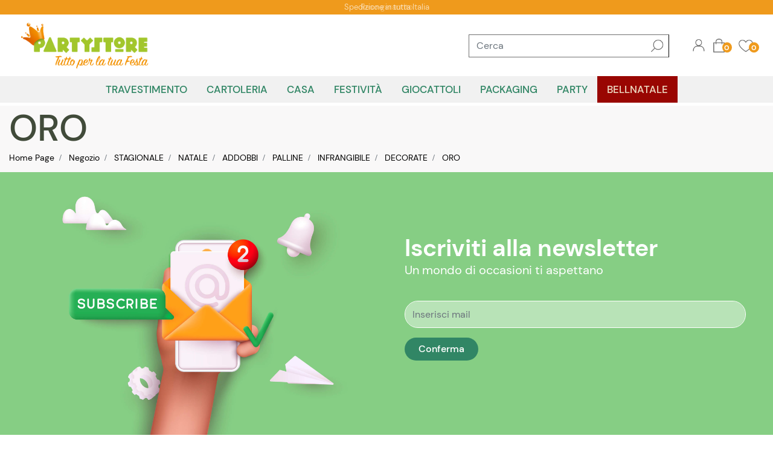

--- FILE ---
content_type: text/html; charset=utf-8
request_url: https://www.partystore.it/it/negozio/stagionale/natale/addobbi/palline/infrangibile/decorate1/oro3
body_size: 37237
content:
<!DOCTYPE html>
<html lang="it">
	<head>
		<meta charset="UTF-8">
		<meta name="viewport" content="width=device-width, initial-scale=1, shrink-to-fit=no">
		<meta http-equiv="X-UA-Compatible" content="IE=edge" />
		<link rel="canonical" href="https://www.partystore.it/it/negozio/stagionale/natale/addobbi/palline/infrangibile/decorate1/oro3" />
<meta name="keywords" content="ORO" />
<meta name="description" content="ORO" />
		<meta name="generator" content="Passweb - Il Cms di Passepartout - https://www.passepartout.net/software/passweb" />
		<title>ORO - Party Store</title>
<link rel="shortcut icon" href="/Resources/PARTY-STORE/favicon.png" />


		<link rel="stylesheet" href="/Static/2023B.67/Scripts/bootstrap-4.4.1.min.css">
		<link type="text/css" rel="stylesheet" href="/Static/2023B.67/Web/MDBPro/css/mdb.css" />
		<link rel="stylesheet" href="/Static/2023B.67/Scripts/font-awesome-4.7.0.min.css" />
		<link type="text/css" rel="stylesheet" href="/Static/2023B.67/Web/common/css/css_all-responsive.css" />

			<link rel="preload" href="/Static/2023B.67/Web/common/css/slick/fonts/slick.woff" as="font" crossorigin="anonymous">

			<link type="text/css" rel="stylesheet" href="/Static/2023B.67/Web/common/css/slick/slick.css"  crossorigin="anonymous"/>
			<link type="text/css" rel="stylesheet" href="/Static/2023B.67/Web/common/css/slick/slick-theme.css"  crossorigin="anonymous"/>

			<link type="text/css" rel="stylesheet" href="/Themes/custom/style/1/custom.css?1763488473" />
	
			
							<link href="/Themes/custom/style/1/custom_1.css?1763488473" type="text/css" rel="stylesheet" />
						
							<link href="/Themes/custom/style/1/components.css?1763488196" type="text/css" rel="stylesheet" />
						
		
		<link href="/Themes/custom/style/1/layout_31.css?1691053434" type="text/css" rel="stylesheet" /><link href="/Resources/css/animate.css" type="text/css" rel="stylesheet" />
		<link type="text/css" rel="stylesheet" href="/Static/2023B.67/Web/common/css/wizard-theme-responsive/jquery-1.13.3-ui.min.css" />
		<link type="text/css" rel="stylesheet" href="/Static/2023B.67/Web/common/css/jquery.mmenu.all.css" />


<style type="text/css">@font-face {  font-family: 'Material Icons';  font-style: normal;  font-weight: 400;  src: url('/Resources/css/Material-Icon/MaterialIcons-Regular.eot'); /* For IE6-8 */  font-display: swap;  src: local('Material Icons'),    local('MaterialIcons-Regular'),    url('/Resources/css/Material-Icon/MaterialIcons-Regular.woff2') format('woff2'),    url('/Resources/css/Material-Icon/MaterialIcons-Regular.woff') format('woff'),    url('/Resources/css/Material-Icon/MaterialIcons-Regular.ttf') format('truetype');}.material-icons {  font-family: 'Material Icons';  font-weight: normal;  font-style: normal;  font-size: 24px;  /* Preferred icon size */  display: inline-block;  line-height: 1;  text-transform: none;  letter-spacing: normal;  word-wrap: normal;  white-space: nowrap;  direction: ltr;  /* Support for all WebKit browsers. */  -webkit-font-smoothing: antialiased;  /* Support for Safari and Chrome. */  text-rendering: optimizeLegibility;  /* Support for Firefox. */  -moz-osx-font-smoothing: grayscale;  /* Support for IE. */  font-feature-settings: 'liga';}/********* GIF LOADING *********//*.componentLoading {background: url(/Resources/image/loader-web.gif) no-repeat center center !important;}.componentLoadingDiv:before {display:none;}.componentLoadingDiv {  background: url(/Resources/image/loader-web.gif) no-repeat center center !important;  -webkit-animation:none;  animation: none;  width:150px;  height:150px;  transform: translate(-50%);}*//************************************//*********REGOLE GENERALI************//************************************/.d-flex>* {max-width:100%;}.d-inline-flex>* {max-width:100%;}.componentLoadingDiv {z-index:9999;}.modal-backdrop {z-index:200;}body.wizard .ppLogin .modal-content {left:-600px !important;}body:not(.wizard) .jGrowl {  display: -ms-flexbox;  display: flex;  -ms-flex-align: center;  align-items: center;  min-height: calc(100% - (.5rem * 2));}body .componenteApp,body.wizard .componenteApp {display: none;}body .componenteSito,body.wizard .componenteSito {display: block;}body.pwapp .componenteSito,body.wizard.show-onlyapp .componenteSito {display: none;}body.pwapp .componenteApp,body.wizard.show-onlyapp .componenteApp {display: block;}body:not(.wizard) .jGrowl-notification div.alert-info {color:#fff;background-color:#b92323;border-color:#b92323;}body:not(.wizard) .jGrowl-notification {background-color: transparent;border: 0px !important;padding: 0;position:relative;}body:not(.wizard) .jGrowl-notification .close {position:absolute;top: -25px;right: -20px;}::-moz-selection {background: #97c876;color: #fff;}::selection {background: #97c876;color: #fff;}input[type="text"],input[type="submit"],input[type="password"],textarea,button,select {  -webkit-appearance: none !important;  -moz-appearance: none !important;  -ms-appearance: none !important;  -o-appearance: none !important;  appearance: none !important;  box-sizing:border-box !important;}select::-ms-expand {display: none;}body a, body input {  -webkit-transition: all 0.5s ease;  -moz-transition: all 0.5s ease;  -o-transition: all 0.5s ease;  transition: all 0.5s ease;}body {font-size: 14px;line-height: 1.7;}h1,h2,h3,h4,h5,h6 {margin:0px;color: #151515;}a:hover {text-decoration:none !important;}.alert-danger {background-color:rgba(234, 71, 71);font-size:18px;text-align:center;color:#fff;}.has-succes, .alert-success {background-color:rgba(115, 209, 137);font-size:18px;text-align:center;color:#fff;}.form-control:focus {  border-color:#97c876;  box-shadow: 0 0 0 0.2rem rgba(193, 155, 118, .25);  color:#ef9a1c;}.custom-radio .custom-control-input:checked~.custom-control-label::before, .custom-control-input:checked~.custom-control-label::before {  background-color: #414b3a !important;}.ecCatalogsearchandfilterComp-formfields .ui-autocomplete {padding:10px !important;left:0 !important;}.ecCatalogsearchandfilterComp-formfields .ecFieldfilterautocompleteComp  {position:relative;}.ecCatalogsearchandfilterComp-formfields .ecFieldfilterautocompleteComp .ui-menu-item:hover, .ecCatalogsearchandfilterComp-formfields .ecFieldfilterautocompleteComp .ui-menu-item:focus, .ecCatalogsearchandfilterComp-formfields .ecFieldfilterautocompleteComp .ui-menu-item:active, .ecCatalogsearchandfilterComp-formfields .ecFieldfilterautocompleteComp .ui-menu-item:visited, .ecCatalogsearchandfilterComp-formfields .ecFieldfilterautocompleteComp .ui-menu-item:focus-within, .ecCatalogsearchandfilterComp-formfields .ecFieldfilterautocompleteComp .ui-menu-item .ui-menu-item-wrapper.ui-state-active {    background-color: #97c876 !important;    color: #fff !important;    border-radius: 4px;}header.stickyContent.pw-sticky { z-index: 200;max-width: 100%; }.pannelloSticky.stickyContent.pw-sticky { z-index: 100;}.titoloSezione h2 {font-size: 65px;line-height: 1.3;}.sezionePagina {padding: 50px 0;}.paddingExtra {padding-left:40px;padding-right:40px;}.headerTextBG .header-text {  font-weight: 800;    zoom: 1;    filter: alpha(opacity=5);    -webkit-opacity: .05;    -moz-opacity: .05;    opacity: .05;    z-index: 1;    font-size: 200px;    top: 50%;    left: 50%;    position: absolute;    -webkit-transform: translate(-50%,-50%);    -moz-transform: translate(-50%,-50%);    -o-transform: translate(-50%,-50%);    -ms-transform: translate(-50%,-50%);    transform: translate(-50%,-50%);    top: 35%;}/******* PULSANTI **************/.pulsanteSlider a {  display: inline-block;    text-align: center;    line-height: 20px;    letter-spacing: .1em;    font-weight: 700;    white-space: normal;    max-width: 100%;    border-style: solid;    text-overflow: ellipsis;    text-transform: uppercase;    border-radius: 30px;    cursor: pointer;    vertical-align: middle;    position: relative;    z-index: 1;    text-decoration: none;    -moz-transition: .3s all ease;    -o-transition: .3s all ease;    -webkit-transition: .3s all ease;    transition: .3s all ease;}.pulsanteDefault a {  position: relative;  overflow: hidden;  color: #414b3a;  background: #fff;  border: none;  will-change: transform;  -moz-box-shadow: 0 3px 29px 0 rgba(0,0,0,.09);  -webkit-box-shadow: 0 3px 29px 0 rgba(0,0,0,.09);  box-shadow: 0 3px 29px 0 rgba(0,0,0,.09);  padding: 21px;  min-width: 240px;  border-radius: 31px;}.pulsanteDefault a:hover {color:#fff;}.ecMinicartComp-gotoCart a, .pulsanteLinkOrdine a, .ecMiniwishlistComp-gotoCart a, .ecMinicomparatorComp-gotoCart a, .pulsanteLink a{will-change: transform;}.pulsanteDefault a:before, .ecMinicartComp-gotoCart a:before,.ecMiniwishlistComp-gotoCart a:before, .ecMinicomparatorComp-gotoCart a:before, .pulsanteLinkOrdine a:before,.pulsanteLink a:before{  content: "";  position: absolute;  z-index: -1;  top: 0;  left: 0;  right: 0;  bottom: 0;  background: #97c876;  border-radius: 100%;  opacity: 0;  -moz-transform: scaleY(0);  -ms-transform: scaleY(0);  -o-transform: scaleY(0);  -webkit-transform: scaleY(0);  transform: scaleY(0);  -moz-transition: .4s all ease-out;  -o-transition: .4s all ease-out;  -webkit-transition: .4s all ease-out;  transition: .4s all ease-out;}.pulsanteDefault a:hover:before, .pulsanteDefault a:focus:before, .pulsanteDefault a:active:before {    -moz-transform: scale(2,2);    -ms-transform: scale(2,2);    -o-transform: scale(2,2);    -webkit-transform: scale(2,2);    transform: scale(2,2);    opacity: 1;}.ecMinicartComp-gotoCart a:hover:before,.ecMiniwishlistComp-gotoCart a:hover:before, .pulsanteLinkOrdine a:hover:before, .ecMinicomparatorComp-gotoCart a:hover:before,.pulsanteLink a:hover:before {  -moz-transform: scale(1);  -ms-transform: scale(1);  -o-transform: scale(1);  -webkit-transform: scale(1);  transform: scale(1);  opacity: 1;  background: #414b3a;  border-radius:3px;}.pulsanteLinkInverso a:hover:before {background-color:#97c876;}/**** PULSANTE LOGIN ****/.pulsanteUnderline a:after {  background-color: #97c876;  content: " ";  position: absolute;  right: 0;  bottom: 0;  width: 0;  height: 1px;  transition: width .2s ease;}.pulsanteUnderline a:hover {color:#97c876 !important;}.pulsanteUnderline a:hover:after {  width: 100%;  left: 0;}/*DASHBOARD OFFCANVAS*/.dashboardOffCanvas-menu .pulsanteDashboard {  display: flex !important;  flex-direction: column;  height:100%;  padding-bottom:15px;}.dashboardOffCanvas-menu .pulsanteDashboard img {width:100% !important;max-width:100px !important;}.dashboardOffCanvas-menu .testoPulsanteDashboard {margin-top:auto !important;}.dashboardOffCanvas-menu .mm-panel {padding:0px !important;}.dashboardOffCanvas-menu .userbarComp-logout {    -ms-flex: 0 0 16.666667% !important;    flex: 0 0 16.666667% !important;    max-width: 16.666667% !important;}.dashboardOffCanvas-menu .mm-panels>.mm-panel:after, .dashboardOffCanvas-menu .mm-panels>.mm-panel:before{height:0px !important;}/********************************************//*************TESTATA***********************//*******************************************/.testataAlta {  background-color:#414b3a;    transition: .5s all ease;}.testataAlta.tWhite {background-color:#fff !important;}.testataAlta.tWhite .logoTesto a, .testataAlta.tWhite .menuL1 a, .testataAlta.tWhite .ecMinicartComp-totalPrice, .testataAlta.tWhite .pulsanteUnderline a,.testataAlta.tWhite .userbarComp-loggedUser{color:#414b3a !important;}.testataAlta.tWhite .menuTestataCollapse > .pw-collapse-button span::after,.testataAlta.tWhite .menuTestataCollapse > .pw-collapse-button span::before,.testataAlta.tWhite .menuTestataCollapse > .pw-collapse-button span {  background: #414b3a;}body:not(.wizard) #oc_button_4053 {display:none;}/*Menu Categorie*/#r_oc_ecContextualcategorymenu_4053 li.list-group-item {border:0px !important;}#r_oc_ecContextualcategorymenu_4053 .list-group-item-action:focus, #r_oc_ecContextualcategorymenu_4053 .list-group-item-action:hover {  color: #97c876;  background-color:#fff;}#r_oc_ecContextualcategorymenu_4053 .list-group-item:hover {  color: #97c876;  background-color: #fff;  border-bottom: 1px solid #97c876 !important;    border-top: 1px solid #97c876 !important;}#r_oc_ecContextualcategorymenu_4053 .mm-listview>li:not(.mm-divider):after {border:0px !important;}#r_oc_ecContextualcategorymenu_4053 .mm-listview .mm-next:before {border:0px !important;}#r_oc_ecContextualcategorymenu_4053 .mm-menu .mm-listview>li .mm-next:after {border-color:#414b3a !important;}#r_oc_ecContextualcategorymenu_4053.mm-columns .mm-panels>.mm-columns-1 {background-color:#f1f1f1 !important;}#r_oc_ecContextualcategorymenu_4053.mm-columns .mm-panels>.mm-columns-2 {background-color:#e8e8e8 !important;}#r_oc_ecContextualcategorymenu_4053 .mm-clear:before,.mm-close:before {right: 12px !important;}#r_oc_ecContextualcategorymenu_4053 .mm-clear:after, #r_oc_ecContextualcategorymenu_4053 .mm-clear:before, #r_oc_ecContextualcategorymenu_4053 .mm-close:after, #r_oc_ecContextualcategorymenu_4053 .mm-close:before {  width: 10px !important;height: 10px !important;}#r_oc_ecContextualcategorymenu_4053 .mm-btn:after, #r_oc_ecContextualcategorymenu_4053 .mm-btn:before{border-color:#fff !important;}#r_oc_ecContextualcategorymenu_4053 .mm-listview>li .mm-next:after{border-color:#414b3a !important;}#r_oc_ecContextualcategorymenu_4053 .mm-navbar.mm-hasbtns {padding-left:25px;}#r_oc_ecContextualcategorymenu_4053 .mm-prev {width:25px;}#r_oc_ecContextualcategorymenu_4053 .mm-prev:before {left:10px !important;}#r_oc_ecContextualcategorymenu_4053 .list-group-item {  background-color:transparent;  padding-top:5px;  padding-bottom:5px;}#r_oc_ecContextualcategorymenu_4053.mm-columns .mm-panels>.mm-columns-1 {  background-color:#f3eee6 !important;}#r_oc_ecContextualcategorymenu_4053.mm-columns .mm-panels>.mm-columns-2 {    background-color:#e8e4dd !important; }#r_oc_ecContextualcategorymenu_4053 .mm-navbar-content-2 {    height: 45px;    display: flex;    align-items: center;    justify-content: flex-start;    padding-left: 5px;    padding-top: 10px;}#r_oc_ecContextualcategorymenu_4053 .imgLogoMenuOc {width:15px;}#r_oc_ecContextualcategorymenu_4053 .testoLogoMenuOc {  color: #fff;  text-align: left;  padding-left: 10px;  font-size: 22px;  font-family: Cabin Sketch;}#r_oc_ecContextualcategorymenu_4053 .mm-panel {padding-left:10px;}#r_oc_ecContextualcategorymenu_4053 .mm-listview {margin-top:-10px;}.menuTestataCollapse > .pw-collapse-button {  position: absolute;  left: 20px;  top: 50%;  display: block;  transform: translate3d(0,-50%,0);      width: 40px;  height: 40px;  line-height: 40px;  cursor: pointer;  color: #fff;  background-color: transparent !important;  border: none;}.menuTestataCollapse > .pw-collapse-button span {font-size:0px;}.menuTestataCollapse > .pw-collapse-button span::after,.menuTestataCollapse > .pw-collapse-button span::before,.menuTestataCollapse > .pw-collapse-button span  {  width: 24px;  height: 2px;  background-color: #fff;  backface-visibility: hidden;}.menuTestataCollapse > .pw-collapse-button span {  position: relative;  display: block;  margin: auto;  transition: .3s all ease;}.menuTestataCollapse > .pw-collapse-button span::after,.menuTestataCollapse > .pw-collapse-button span::before {  content: "";  position: absolute;  left: 0;  top: -6px;  transition: .3s all ease;}.menuTestataCollapse > .pw-collapse-button span::after {  top: 6px;}.menuTestataCollapse.pw-collapsed > .pw-collapse-button span {  background: 0 0 !important;  transition: .01s;}.menuTestataCollapse.pw-collapsed > .pw-collapse-button span::before,.menuTestataCollapse.pw-collapsed > .pw-collapse-button span::after {  transform-origin: 50% 50%;  top: 0;}.menuTestataCollapse.pw-collapsed > .pw-collapse-button span::before {  transform: rotate(45deg);}.menuTestataCollapse.pw-collapsed > .pw-collapse-button span::after {  transform: rotate(-45deg);}/*.menuTestataCollapse > .pw-collapse-target {  display: -ms-flexbox!important;  display: flex!important;  -ms-flex-pack: end!important;  justify-content: flex-end!important;  -ms-flex-align: center!important;  align-items: center!important;}*/.menuTestataCollapse.pw-collapsed > .pw-collapse-target {  position: fixed;    overflow-x: hidden;    overflow-y: scroll;    height: 0px;    -webkit-transition: height .8s;    transition: height .8s;}.testataAlta.pw-sticky .menuTestataCollapse.pw-collapsed > .pw-collapse-target {top:85px !important;}.menuTestataCollapse.pw-collapsed > .pw-collapse-target {height: 100% !important;}.menuTestataCollapse .megaMenu {visibility:hidden;}.menuTestataCollapse.pw-collapsed .megaMenu {visibility:visible;}.menuTestataCollapse .pw-collapse-target {z-index:20 !important;}.menuTestataCollapse.pw-collapsed .pw-collapse-target {z-index:60 !important;}.menuTestataCollapse.pw-collapsed .colonnaOffertaMese {position:fixed;right:0;}.megaMenu .pw-collapse-target {transform: translate3d(0,30px,0);transition: .35s all cubic-bezier(.65,.05,.36,1);}.megaMenu.pw-collapsed .pw-collapse-target {transform: translate3d(0,0,0);}.megaMenu button > span {display: flex; align-items: center;}.megaMenu.pw-collapsed button span{color:#97c876 !important;}.megaMenu button i {transition: .22s;font-size: 11px;margin-left: 5px;}.megaMenu:hover button i {transform: rotate(180deg);}.voceMenuInterno a {transition: all .2s ease-in-out;font-size:15px;}.voceMenuInterno a::before {  top: -1px;  left: -6px;  display: inline-block;  content: '\f054';  font:normal normal normal 14px/1 FontAwesome;  color: #fff;  opacity: 0;  visibility: hidden;  transition: all .2s ease-in-out;  font-size:10px !important;}.voceMenuInterno a:hover {  padding-left: 18px !important;  padding-right: 0!important;  color: #fff!important;}.voceMenuInterno a:hover::before {  left: -7px !important;  opacity: 1 !important;  visibility: visible !important;}.menuCategoria-menu span.ecContextualcategorymenuComp-img-menu > img {max-height:40px;margin-right:10px;}.menuCategoryMobileL1 li a {font-size:30px;}.pulsanteCarrello-menu .mm-panel, .pulsanteWishlist-menu .mm-panel, .pulsanteComparatore-menu .mm-panel {padding:0px;}.pulsanteCarrello-menu .mm-panel:before, .pulsanteWishlist-menu .mm-panel:before, .pulsanteComparatore-menu .mm-panel:before {height:0px;}/********** RICERCA COLLAPSE **************/.ricercaCollapse .pw-collapse-target {z-index:20 !important;width:calc(100% - 600px);}.ricercaCollapse.pw-collapsed .pw-collapse-target {z-index:60 !important;}/******** MINI CART / MINI WISH **************/.ecMinicartComp-gotoCart a, .ecMiniwishlistComp-gotoCart a, .ecMinicomparatorComp-gotoCart a, .pulsanteLinkOrdine a {  display: flex !important;  align-items: center;  justify-content: center;}.labelPulsante {margin-left:5px;}/**** PANNELLO RICERCA TESTATA ****/.ricercaTestata .ecCatalogsearchandfilterComp-formfields {width:100%;}/********** CELLE ARTICOLO **********/.product-container {overflow-x:visible !important;}.mansoryGrid  .product-container {overflow:hidden !important;}.ecFieldaddtowishlistComp .dropdown-item.active {background-color:#97c876;}.ecFieldaddtowishlistComp .dropdown-item.btn {  background-color:#414b3a;  color:#fff;  padding:10px;  text-align:center;}.ecFieldaddtowishlistComp .dropdown-menu.show {min-width:200px;padding:10px !important;}.product-container .imgZoomProdotto img {    -moz-transition: .5s all ease;    -o-transition: .5s all ease;    -webkit-transition: .5s all ease;    transition: .5s all ease;}.product-container:hover .imgZoomProdotto img {      -moz-transform: scale(.9);    -ms-transform: scale(.9);    -o-transform: scale(.9);    -webkit-transform: scale(.9);    transform: scale(.9)}body:not(.wizard) .product-container .cartWrapper {    bottom: -40px;    visibility: hidden;    opacity: 0;    -webkit-transition: all .25s ease-in-out;    -moz-transition: all .25s ease-in-out;    -o-transition: all .25s ease-in-out;    transition: all .25s ease-in-out;}body:not(.wizard) .product-container:hover .cartWrapper {visibility: visible;opacity: 1;bottom: 0;}body.wizard .wrapperExtraIcon {top:0px;}.wrapperExtraIcon {    position: absolute;    right: 0;    width: auto;    top: calc( 50% - 85px);   -webkit-transition: all .25s ease-in-out;    -moz-transition: all .25s ease-in-out;    -o-transition: all .25s ease-in-out;    transition: all .25s ease-in-out;}body:not(.wizard) .wrapperExtraIcon {opacity:0;visibility:hidden;}body:not(.wizard) .product-container:hover .wrapperExtraIcon {opacity:1;visibility:visible;}.product-container .wrapperExtraIcon.aperto {opacity:1;visibility:visible;}a.ecQuickViewComp-Button {color: rgba(0, 0, 0, 0.26);}a.ecQuickViewComp-Button:hover, a.ecQuickViewComp-Button:active {color:#414b3a;}.incart .articoloInCarrello {display:block !important;}/*******MAILCHIMP************/.field_description_footer {margin-bottom:0px;}.mcCheckboxlistfieldComp-field, .mcSubscriptionComp-formfields, .mcTextfieldComp-field,.mc-gdprLegal p{margin-bottom:0px;}.mcCheckboxlistfieldComp-field .custom-checkbox .custom-control-label::before,.mcCheckboxlistfieldComp-field .custom-checkbox .custom-control-label::after {top:0px;}/*********** CMS *************/.keepreading {margin-bottom:0px;}.blog .cellaPost .imgSommario img {  transition: visibility 0s linear .2s,opacity .2s linear;  transition: all .3s ease-in;}.blog .cellaPost:hover .imgSommario img {transform: scale(1.1);}/******** SOCIAL ICONS *********/.socialLink {  width: 50px;  height: 50px;  line-height: 50px;  text-align: center;  margin-left: 15px;  background-color: #414b3a;  color:#fff !important;}.socialFooter .socialLink {  width: 30px;  height: 30px;  line-height: 30px;  margin-right: 15px;  margin-left:0px !important;  background-color:#97c876;  color:#414b3a !important;}/********** PIEDE ******************/.rigaRecapiti {margin-bottom:8px;}.recapiti i {  font-size: 25px !important;  margin-right: 5px;  width: 30px;  text-align: center;}.menuInfoPiede {    display: inline-block !important;      -webkit-column-count: 2;    -moz-column-count: 2;    column-count: 2;    -webkit-column-gap: 1.25rem;    -moz-column-gap: 1.25rem;    column-gap: 1.25rem;    orphans: 1;    widows: 1;}/* REGISTRAZIONE */body.wizard .ppRegistrazione .popupComp-Button {display:block;}body:not(.wizard) .ppRegistrazione .popupComp-Button {display:none;}.ppRegistrazione .modal-dialog {max-width:650px;background-color:#fff;}#userregistration_1920mancante .textfieldComp label, #userregistration_1920mancante .passwordfieldComp-field label {display:none !important;}/***** POP UP LOGIN **********/.ppLogin .popupComp-Dialog {background-color:rgba(0, 0, 0, 0.5);}.ppLogin .modal-content {border-radius:0px;}.nascondiPassword {display:none;}.mostraPassword,.nascondiPassword {cursor:pointer;}/**** POP UP NEWSLETTER *****/.ppNewsletter .popupHeaderComp-Close {  top: -30px !important;  position: absolute !important;  right: 0 !important;}.socialLink.socialPP {  width: 30px !important;  height: 30px !important;  line-height: 30px !important;  margin-left:5px !important;}.ppNewsletterMobile .mcSubscriptionComp-formfields {flex-direction:column;}/***** QUICKVIEW **********/body.wizard .product-container {overflow:visible !important;}body.wizard .ecQuickViewComp-Dialog.modal {min-width: 900px;right: 0;}.qvProdotto .modal-dialog {    display: -ms-flexbox;    display: flex;    -ms-flex-align: center;    align-items: center;    min-height: calc(100% - (.5rem * 2));}.qvProdotto .popupHeaderComp-Close img {width:32px;}.qvProdotto .modal-content {border-radius:0px;}.qvProdotto .ecQuickViewBodyComp {padding:0px;}a.availability_button:hover { background-color:#414b3a !important;}.aggCarrelloPP a.addtocart {  background-origin: padding-box !important;  background-position: 15px 50% !important;  background-repeat: no-repeat !important;  background-size: 30px auto !important;}/**********************************//******** MEDIA QUERY ***********//******************************/@media (min-width: 576px){  .ppLogin .modal-dialog {max-width: 570px;}  .qvProdotto .modal-dialog {min-height: calc(100% - (1.75rem * 2));}}@media (min-width: 768px) {   .bs-container {max-width: 768px;}  .menuCategoryL1 li a, .menuCategoryMobileL1 li a {font-size: 2.76923rem;}}@media(min-width: 768px) and (max-width:1679.98px) {    .menuCategoryL1 li a, .menuCategoryMobileL1 li a  {font-size:2.46154rem}}@media(min-width: 768px) and (max-width:1199.98px) {    .menuCategoryL1 li a, .menuCategoryMobileL1 li a  {font-size:2.15385rem }}@media(min-width: 768px) and (max-width:991.98px) {    .menuCategoryL1 li a, .menuCategoryMobileL1 li a  {font-size:1.84615rem}}@media (min-width: 992px) {    .bs-container { max-width: 1024px;}      .qvProdotto .modal-dialog {max-width: 900px;}}@media (min-width: 1200px) {  .bs-container {max-width: 1140px;}  .qvProdotto .modal-dialog {max-width: 1100px;}}@media (min-width: 1500px) {.bs-container {max-width: 1440px;}}@media (min-width: 1700px) {.bs-container {max-width: 1550px;}}@media (max-width: 1200px) and (min-width: 993px) { [class*="Comp-cell "] {  -ms-flex: 0 0 33.3333%;  flex: 0 0 33.3333%;  max-width: 33.3333%;  }}@media (max-width: 1200px) {  .dashboardOffCanvas, .ricercaCollapse, .wrapperPulsanteWishlist, .contenitoreCartTestata {  margin-right: auto !important;  margin-left: auto !important;  }  .menuTestataCollapse > .pw-collapse-button {left:5px !important;}  .logoTesto {font-size:20px !important;}  .menuL1 {margin-right:auto !important;}  .menuL1 li a {font-size: 12px !important;padding-left: 8px;padding-right: 8px;}  .logo-immagine {margin-left:0px !important;}  .logo-immagine img {height: 25px !important;}  .logoTesto {max-width:80px !important;line-height:1 !important;}  #userbar_63mancante {margin-right:30px !important;}  #userbarComp-1581-logout {background-size: 40px 40px !important;}  .ricercaCollapse {margin-right:0px !important;}  .ricercaCollapse button {padding:0px !important;}  .ricercaCollapse button img {height: 40px !important; min-width: auto !important;}  .pulsanteWishlist img.offcanvas-button {height: 54px !important;}  .pulsanteComparatore img.offcanvas-button {height: 54px !important;}  .wrapperPulsanteWishlist {margin-right:0px !important;}  .pulsanteCarrello img.offcanvas-button {height: 54px !important;}  .pulsanteUnderline a {font-size:13px !important;}  .offertaMenu .product-container {padding:25px !important;}  .offertaMenu .titoloSezione h2 {font-size:35px !important;}    .sliderHome .titoloH1 {margin-top:0px !important;}    .titoloKanit h2 {font-size:50px !important;}    .mansoryGrid .product-container img {max-height:200px !important;}    .colonnaTitoloNewsletter, .colonnaSocialNewsletter {      -ms-flex-pack: center !important;    justify-content: center !important;  margin-bottom:15px;  }  .colonnaSocialNewsletter {margin-top:15px;}  .leftRs {left:0px !important;}  .rightRs {right:0px !important;}        /*** CELLA ARTICOLO ***/  .product-container {border: 2px solid #ffffff;}   .wrapperExtraIcon {  opacity: 1 !important;  visibility: visible !important;  bottom: 55px !important;  width: 100% !important;  flex-direction: row !important;  top: auto !important;  }  .cartWrapper {  bottom: 0px !important;  visibility: visible !important;  opacity: 1 !important;  padding: 5px !important;  }  .cartWrapper:not(.cartFixed) {background-color: #ffffff !important;border-top: 2px solid #f3eee6 !important;}    .cartWrapper:not(.cartFixed) .addtocart {  color:#ffffff !important;  } .cartWrapper .qtyminus {  border-bottom: 1px solid !important;    border-right: 1px solid !important;    color:#ffffff !important;  } .cartWrapper .quantity {  border-top: 1px solid !important;  border-left: 1px solid !important;  border-bottom: 1px solid !important;  color:#000000!important;  }  .cartWrapper .qtyplus {  border-top: 1px solid !important;    border-right: 1px solid !important;    color:#000000 !important;  }    .prezzoPrincipale {margin-bottom:50px !important;}}@media (max-width: 1024px) {  input[type="color"], input[type="date"], input[type="datetime"],   input[type="datetime-local"], input[type="email"], input[type="month"],   input[type="number"], input[type="password"], input[type="search"],   input[type="tel"], input[type="text"], input[type="time"],   input[type="url"], input[type="week"], select, select:focus, textarea {  font-size: 16px !important;  }}@media (max-width: 992px) { .catalogoArticoli:not(.sliderArticoli) [class*="Comp-cell "] {  -ms-flex: 0 0 50%;  flex: 0 0 50%;  max-width: 50%;  padding:5px !important;  margin-bottom:3px !important;  }    .catalogoArticoli, .catalogoArticoli .product-container {padding:0px !important;}    .catalogoArticoli .product-container {padding-top:15px !important;padding-bottom:85px !important;}      .catalogoArticoli .ecFieldimageComp img {max-height:150px !important;}  .catalogoArticoli .productTitle a {font-size:15px !important;}  .catalogoArticoli .productCategory {max-width:90%;}  .catalogoArticoli .ecCatalogComp-sort {  margin-right: 0 !important;  width: 100% !important;  padding-right:5px !important;  }    /*.ricercaCollapse {margin-left:auto !important;}*/  .infoCarrello .ecMinicartComp-totalPrice {  visibility: hidden;  height: 20px;  font-size: 15;  }  .ricercaCollapse .pw-collapse-target {  top: 80px !important;  width: 100% !important;  left: 0 !important;  background-color: #fff !important;  border-top: 1px solid !important;  border-bottom: 1px solid !important;  }}@media (max-width: 768px) {}@media (max-width: 767px) {  .menuTestataCollapse.pw-collapsed > .pw-collapse-target {top:140px !important;}  .ricercaCollapse {margin-left:auto !important;}  .titoloKanit h2 {font-size: 40px !important;line-height: 1;}  .titoloOC {font-size:16px !important;}  .colonnaMenuCollapse {height:80% !important;overflow:auto;}  .headerTextBG .header-text {font-size:135px;}  .ecQuickViewBodyComp .ColumnComp {padding:10px !important;}  .aggCarrelloPP .addtocart {margin-left:55px !important;}    .dashboardOffCanvas-menu .testoPulsanteDashboard {font-size:20px !important;}  .dashboardOffCanvas-menu .imgPulsanteDashboard {max-width:100% !important;}  }/**********************************************************//********************* PRELOADER *************************//********************************************************/body:not(.wizard) .preloader {    position: fixed;    left: 0;    top: 0;    bottom: 0;    right: 0;    z-index: 10000;    display: flex;    flex-direction: column;    justify-content: center;    align-items: center;    padding: 20px;    transition: .3s all ease;    pointer-events: none;    backface-visibility: hidden;}body:not(.wizard) .preloader::before, body:not(.wizard) .preloader::after {    content: '';    position: absolute;    left: 0;    right: 0;    transition: .2s linear;    transform: translateY(0);    pointer-events: none;}body:not(.wizard) .preloader::before {    top: 0;    bottom: 50%;    background: #fff;}body:not(.wizard) .preloader::after {    top: 50%;    bottom: 0;    background :#97c876 ;}body:not(.wizard) .preloader.loaded::before, body:not(.wizard) .preloader.loaded::after {    transition: .4s linear;}body:not(.wizard) .preloader.loaded::before {    transform:translateY(-100%);}body:not(.wizard) .preloader.loaded::after {    transform:translateY(100%);}body:not(.wizard) .preloader.loaded .coffeeloader, body:not(.wizard) .preloader.loaded .preloader-body {  opacity:0;   visibility:hidden;  transition: 0s;}body:not(.wizard) .coffeeloader, body:not(.wizard) .preloader-body {    transition: 0s .2s;}body.wizard .coffeeloader {display:none;}body:not(.wizard) .preloader-body {    position: absolute;    top: 50%;    transform: translate3d(0,-50%,0);    left: 0;    right: 0;    z-index: 10;    text-align: center;}body:not(.wizard) #loadingProgressG {    width: 100vw;    height: 5px;    overflow: hidden;    background: ;    border-radius: 6px;    margin: auto;}body:not(.wizard) .loadingProgressG {    background: #414b3a;    margin-top: 0;    margin-left: -100vw;    animation-name: bounce_loadingProgressG;    animation-duration: 2.5s;    animation-iteration-count: infinite;    animation-timing-function: linear;    width: 100vw;    height: 5px;    transition: .5s;}@keyframes bounce_loadingProgressG {    0% {        margin-left: -100vw;    }    100% {        margin-left: 100vw;    }}   .coffeeloader {    width: 300px;    height: 300px;      margin-bottom: 85px;}.cupcontainer {    width: 60px;    height: 60px;    margin-left: auto;    margin-right: auto;    position: relative;    top: 50px;    left: 5px;}.cupcontainer .cup {    border-left: 10px solid transparent;    border-right: 10px solid transparent;    height: 0;    width: 60px;    transform: rotate(180deg);    position: relative;    left: -3px;    top: 5px;}.cupcontainer .glance {    border-bottom: 25px solid #97c876;    border-left: 5px solid transparent;    border-right: 5px solid transparent;    height: 0;    width: 2px;    transform: rotate(180deg);    position: absolute;    top: 13px;    left: 10px;}.plate {    width: 100px;    height: 6px;    border-radius: 3px;    position: relative;    top: 40px;    margin-left: auto;    margin-right: auto;}.plate-bottom {    width: 60px;    height: 6px;    border-bottom-left-radius: 5px;    border-bottom-right-radius: 5px;    position: relative;    top: 45px;    margin-left: auto;    margin-right: auto;}.steam {    width: 50px;    height: 50px;    margin-left: auto;    margin-right: auto;    position: relative;    top: 50px;    left: 5px;}.smoke1 {    width: 6px;    height: 30px;    float: left;    margin-right: 6px;    margin-left: 4px;    border-radius: 3px;}.smoke1::before,.smoke1::after {    content: "";    position: absolute;    animation: load .9s infinite reverse ease-in-out;    border-radius: 3px;}.smoke2 {    width: 6px;    height: 15px;    float: left;    margin-right: 6px;    margin-left: 4px;    border-radius: 3px;}.smoke2::before,.smoke2::after {    content: "";    position: absolute;    animation: load .6s infinite reverse ease-in-out;    border-radius: 3px;    margin-top: 5px;}.smoke3 {    width: 6px;    height: 30px;    float: left;    margin-right: 6px;    margin-left: 4px;    border-radius: 3px;}.smoke3::before,.smoke3::after {    content: "";    position: absolute;    animation: load .9s infinite .5s reverse ease-in-out;    border-radius: 3px;}@keyframes load {    0% {        top: 0;        height: 30px;        width: 6px;        opacity: 0;    }    50% {        opacity: 1;    }    100% {        top: 29px;        height: 15px;        width: 6px;        opacity: 0;    }}.cupcontainer .cup {    border-bottom: 40px solid #414b3a;}.plate,.smoke1::before,.smoke1::after,.smoke2::before,.smoke2::after,.smoke3::before,.smoke3::after {    background: #97c876;}.plate-bottom { background: #414b3a;}/****** POP UP NEWSLETTER *******/.ppNewsletter .modal-dialog {max-width:800px;}/***************************************//******** MATERIAL ICON ***************//***************************************/.material-icons.md-18 { font-size: 18px; }.material-icons.md-24 { font-size: 24px; }.material-icons.md-36 { font-size: 36px; }.material-icons.md-48 { font-size: 48px; }/*** ARROW UP ****//*Freccia Torna su*/.arrowUp {    display:none;    position: fixed;    bottom: 20px;    right: 30px;    width: 50px;    z-index: 1000;    text-decoration: none;    background-color: #97c876;    line-height: 45px;    border-radius: 10px;    text-align: center;    font-size: 19px;}.arrowUp a, .arrowUp:hover a {color:#fff;}/******************************//********** APP **************//****************************/.wrapperRicercaApp {position: fixed;z-index: 30;}body.pwapp {background-color:#ffffff;}/*************  POP UP AVVISO PASSWEB **************//************ VISIBILITA' APP E SITO *******************/body .jgrowlSito{display:block !important;}body .jgrowlApp{display:none !important;}body.pwapp .jgrowlSito{display:none !important;}body.pwapp .jgrowlApp{display:block !important;}/******* APP************/body.pwapp div.jGrowl div.jGrowl-notification, body.pwapp div.jGrowl div.jGrowl-closer {  font-family: Cabin !important;  margin-top: auto !important;  position: relative;  padding-left: 5px !important;  padding-right: 5px !important;  background-color:#ffffff;}body.pwapp #jGrowl {  bottom: 0;  top: 0;  width: 100%;  left: 0;  box-sizing: border-box;  padding: 0px;  display: flex; flex-direction: column; background-color: rgba(0, 0, 0, 0.5); }body.pwapp .jGrowl-notification {    width: 100% !important;    max-width: 100% !important;    margin: 0px !important;    border: 0px !important;    border-radius: 0px !important;    box-shadow: none;    padding-top: 0;}body.pwapp .message {width:100%;}body.pwapp .jGrowl-closer {  width: 100% !important;  box-sizing: border-box;  padding: 0 !important;  margin-bottom: 0 !important;  background-color: #414b3a !important;  border-radius: 0 !important;  color: #fff !important;  line-height: 45px;  font-size: 15px !important;  font-weight: normal !important;}body.pwapp .jGrowl-notification .close {  text-align: center;  position: absolute;  top: -30px;  right: 20px;  width: 20px;  z-index:9000;}body.pwapp .jGrowl-notification .close i {    color: #414b3a;    width: 30px;    height: 30px;    line-height: 30px;    text-shadow: none;    background-color: #ffffff;}body.pwapp .wrapperPopup {padding-bottom:10px;}body.pwapp .app-titoloPopUp {margin-bottom:20px;margin-top:20px;}body.pwapp .app-labelTitolo{  font-family:Kanit;  color: #414b3a;  line-height: 30px;  font-size: 18px;  margin-bottom: 0px !important;  text-transform: uppercase;  display: inline-block;  padding-right: 40px;  font-weight: bold;}body.pwapp .app-valoreTitolo h3{    font-size: 16px;    font-weight: 300;}body.pwapp .app-pulsantiPopUp {margin-top:10px;}body.pwapp a.app-pulsantePopUp {  line-height: 30px;  display: inline-block;  width: 50%;  float:left;  text-align: center;  color: #fff;  background-color:#414b3a;  font-size: 16px;  margin-bottom: 10px;  border: 1px solid;  border-radius: 0px;  padding: 10px;  box-sizing: border-box;}body.pwapp .app-valorePrezzo {font-size: 18px;color:#414b3a;}body.pwapp .labelPrezzoPopUp, body.pwapp .labelQtaPopUp {margin-right:5px;}/*FINE GESTIONE POP UP DI AVVISO PASSWEB*/body:not(.wizard) .sezioneCrediti {margin-top:-23px;}.linkPPLogin:hover, .linkPPRegistrazione:hover {  background-color:#000!important;  color:#fff!important;  transition:color .15s ease-in-out,background-color .15s ease-in-out,border-color .15s ease-in-out,box-shadow .15s ease-in-out;}.linkAccediOraTestata:hover .paragraphComp-content {  transition:color .15s ease-in-out,background-color .15s ease-in-out,border-color .15s ease-in-out,box-shadow .15s ease-in-out;  color:#fff!important;   background-color:#000!important; }#userregistrationComp-1557-confirm {transition:color .15s ease-in-out,background-color .15s ease-in-out,border-color .15s ease-in-out,box-shadow .15s ease-in-out;}.jGrowl-notification .message {background-color:#fff!important;}.mm-menu .mm-btn:after, .mm-menu .mm-btn:before {border-color: #fff !important;}.mm-clear:before, .mm-close:before {right: 13px !important;}.mm-clear:after, .mm-clear:before, .mm-close:after, .mm-close:before {width: 10px !important;height: 10px !important;}.mm-menu .mm-btn:after, .mm-menu .mm-btn:before {border-color: #ffffff;}.ecCheckoutCustomComp .alert.alert-info {display:block!important;}/*****STILE BOTTONI SHARER*****/.sharer {    background-color:unset!important;    border:unset!important;  }  .sharer:focus {    box-shadow:none!important;  }  .facebook i {color:#3b5998;}  .twitter i {color:#00acee;}  .whatsapp i {color:#25d366;}  .telegram i {color:#08c;}  .linkedin i {color:#0e76a8;}  .mail i {color:#d93025;}  .pinterest i {color:#e60023;}/*****FINE STILE BOTTONI SHARER*****/@font-face {  font-family: 'Material Icons';  font-style: normal;  font-weight: 400;  src: url('/Resources/css/Material-Icon/MaterialIcons-Regular.eot'); /* For IE6-8 */  font-display: swap;  src: local('Material Icons'),    local('MaterialIcons-Regular'),    url('/Resources/css/Material-Icon/MaterialIcons-Regular.woff2') format('woff2'),    url('/Resources/css/Material-Icon/MaterialIcons-Regular.woff') format('woff'),    url('/Resources/css/Material-Icon/MaterialIcons-Regular.ttf') format('truetype');}.material-icons {  font-family: 'Material Icons';  font-weight: normal;  font-style: normal;  font-size: 24px;  /* Preferred icon size */  display: inline-block;  line-height: 1;  text-transform: none;  letter-spacing: normal;  word-wrap: normal;  white-space: nowrap;  direction: ltr;  /* Support for all WebKit browsers. */  -webkit-font-smoothing: antialiased;  /* Support for Safari and Chrome. */  text-rendering: optimizeLegibility;  /* Support for Firefox. */  -moz-osx-font-smoothing: grayscale;  /* Support for IE. */  font-feature-settings: 'liga';}/********* GIF LOADING *********//*.componentLoading {background: url(/Resources/image/loader-web.gif) no-repeat center center !important;}.componentLoadingDiv:before {display:none;}.componentLoadingDiv {  background: url(/Resources/image/loader-web.gif) no-repeat center center !important;  -webkit-animation:none;  animation: none;  width:150px;  height:150px;  transform: translate(-50%);}*//************************************//*********REGOLE GENERALI************//************************************/.d-flex>* {max-width:100%;}.d-inline-flex>* {max-width:100%;}.componentLoadingDiv {z-index:9999;}.modal-backdrop {z-index:200;}body.wizard .ppLogin .modal-content {left:-600px !important;}body:not(.wizard) .jGrowl {  display: -ms-flexbox;  display: flex;  -ms-flex-align: center;  align-items: center;  min-height: calc(100% - (.5rem * 2));}body .componenteApp,body.wizard .componenteApp {display: none;}body .componenteSito,body.wizard .componenteSito {display: block;}body.pwapp .componenteSito,body.wizard.show-onlyapp .componenteSito {display: none;}body.pwapp .componenteApp,body.wizard.show-onlyapp .componenteApp {display: block;}body:not(.wizard) .jGrowl-notification div.alert-info {color:#fff;background-color:#b92323;border-color:#b92323;}body:not(.wizard) .jGrowl-notification {background-color: transparent;border: 0px !important;padding: 0;position:relative;}body:not(.wizard) .jGrowl-notification .close {position:absolute;top: -25px;right: -20px;}::-moz-selection {background: #97c876;color: #fff;}::selection {background: #97c876;color: #fff;}input[type="text"],input[type="submit"],input[type="password"],textarea,button,select {  -webkit-appearance: none !important;  -moz-appearance: none !important;  -ms-appearance: none !important;  -o-appearance: none !important;  appearance: none !important;  box-sizing:border-box !important;}select::-ms-expand {display: none;}body a, body input {  -webkit-transition: all 0.5s ease;  -moz-transition: all 0.5s ease;  -o-transition: all 0.5s ease;  transition: all 0.5s ease;}body {font-size: 14px;line-height: 1.7;}h1,h2,h3,h4,h5,h6 {margin:0px;color: #151515;}a:hover {text-decoration:none !important;}.alert-danger {background-color:rgba(234, 71, 71);font-size:18px;text-align:center;color:#fff;}.has-succes, .alert-success {background-color:rgba(115, 209, 137);font-size:18px;text-align:center;color:#fff;}.form-control:focus {  border-color:#97c876;  box-shadow: 0 0 0 0.2rem rgba(193, 155, 118, .25);  color:#ef9a1c;}.custom-radio .custom-control-input:checked~.custom-control-label::before, .custom-control-input:checked~.custom-control-label::before {  background-color: #414b3a !important;}.ecCatalogsearchandfilterComp-formfields .ui-autocomplete {padding:10px !important;left:0 !important;}.ecCatalogsearchandfilterComp-formfields .ecFieldfilterautocompleteComp  {position:relative;}.ecCatalogsearchandfilterComp-formfields .ecFieldfilterautocompleteComp .ui-menu-item:hover, .ecCatalogsearchandfilterComp-formfields .ecFieldfilterautocompleteComp .ui-menu-item:focus, .ecCatalogsearchandfilterComp-formfields .ecFieldfilterautocompleteComp .ui-menu-item:active, .ecCatalogsearchandfilterComp-formfields .ecFieldfilterautocompleteComp .ui-menu-item:visited, .ecCatalogsearchandfilterComp-formfields .ecFieldfilterautocompleteComp .ui-menu-item:focus-within, .ecCatalogsearchandfilterComp-formfields .ecFieldfilterautocompleteComp .ui-menu-item .ui-menu-item-wrapper.ui-state-active {    background-color: #97c876 !important;    color: #fff !important;    border-radius: 4px;}header.stickyContent.pw-sticky { z-index: 200;max-width: 100%; }.pannelloSticky.stickyContent.pw-sticky { z-index: 100;}.titoloSezione h2 {font-size: 65px;line-height: 1.3;}.sezionePagina {padding: 50px 0;}.paddingExtra {padding-left:40px;padding-right:40px;}.headerTextBG .header-text {  font-weight: 800;    zoom: 1;    filter: alpha(opacity=5);    -webkit-opacity: .05;    -moz-opacity: .05;    opacity: .05;    z-index: 1;    font-size: 200px;    top: 50%;    left: 50%;    position: absolute;    -webkit-transform: translate(-50%,-50%);    -moz-transform: translate(-50%,-50%);    -o-transform: translate(-50%,-50%);    -ms-transform: translate(-50%,-50%);    transform: translate(-50%,-50%);    top: 35%;}/******* PULSANTI **************/.pulsanteSlider a {  display: inline-block;    text-align: center;    line-height: 20px;    letter-spacing: .1em;    font-weight: 700;    white-space: normal;    max-width: 100%;    border-style: solid;    text-overflow: ellipsis;    text-transform: uppercase;    border-radius: 30px;    cursor: pointer;    vertical-align: middle;    position: relative;    z-index: 1;    text-decoration: none;    -moz-transition: .3s all ease;    -o-transition: .3s all ease;    -webkit-transition: .3s all ease;    transition: .3s all ease;}.pulsanteDefault a {  position: relative;  overflow: hidden;  color: #414b3a;  background: #fff;  border: none;  will-change: transform;  -moz-box-shadow: 0 3px 29px 0 rgba(0,0,0,.09);  -webkit-box-shadow: 0 3px 29px 0 rgba(0,0,0,.09);  box-shadow: 0 3px 29px 0 rgba(0,0,0,.09);  padding: 21px;  min-width: 240px;  border-radius: 31px;}.pulsanteDefault a:hover {color:#fff;}.ecMinicartComp-gotoCart a, .pulsanteLinkOrdine a, .ecMiniwishlistComp-gotoCart a, .ecMinicomparatorComp-gotoCart a, .pulsanteLink a{will-change: transform;}.pulsanteDefault a:before, .ecMinicartComp-gotoCart a:before,.ecMiniwishlistComp-gotoCart a:before, .ecMinicomparatorComp-gotoCart a:before, .pulsanteLinkOrdine a:before,.pulsanteLink a:before{  content: "";  position: absolute;  z-index: -1;  top: 0;  left: 0;  right: 0;  bottom: 0;  background: #97c876;  border-radius: 100%;  opacity: 0;  -moz-transform: scaleY(0);  -ms-transform: scaleY(0);  -o-transform: scaleY(0);  -webkit-transform: scaleY(0);  transform: scaleY(0);  -moz-transition: .4s all ease-out;  -o-transition: .4s all ease-out;  -webkit-transition: .4s all ease-out;  transition: .4s all ease-out;}.pulsanteDefault a:hover:before, .pulsanteDefault a:focus:before, .pulsanteDefault a:active:before {    -moz-transform: scale(2,2);    -ms-transform: scale(2,2);    -o-transform: scale(2,2);    -webkit-transform: scale(2,2);    transform: scale(2,2);    opacity: 1;}.ecMinicartComp-gotoCart a:hover:before,.ecMiniwishlistComp-gotoCart a:hover:before, .pulsanteLinkOrdine a:hover:before, .ecMinicomparatorComp-gotoCart a:hover:before,.pulsanteLink a:hover:before {  -moz-transform: scale(1);  -ms-transform: scale(1);  -o-transform: scale(1);  -webkit-transform: scale(1);  transform: scale(1);  opacity: 1;  background: #414b3a;  border-radius:3px;}.pulsanteLinkInverso a:hover:before {background-color:#97c876;}/**** PULSANTE LOGIN ****/.pulsanteUnderline a:after {  background-color: #97c876;  content: " ";  position: absolute;  right: 0;  bottom: 0;  width: 0;  height: 1px;  transition: width .2s ease;}.pulsanteUnderline a:hover {color:#97c876 !important;}.pulsanteUnderline a:hover:after {  width: 100%;  left: 0;}/*DASHBOARD OFFCANVAS*/.dashboardOffCanvas-menu .pulsanteDashboard {  display: flex !important;  flex-direction: column;  height:100%;  padding-bottom:15px;}.dashboardOffCanvas-menu .pulsanteDashboard img {width:100% !important;max-width:100px !important;}.dashboardOffCanvas-menu .testoPulsanteDashboard {margin-top:auto !important;}.dashboardOffCanvas-menu .mm-panel {padding:0px !important;}.dashboardOffCanvas-menu .userbarComp-logout {    -ms-flex: 0 0 16.666667% !important;    flex: 0 0 16.666667% !important;    max-width: 16.666667% !important;}.dashboardOffCanvas-menu .mm-panels>.mm-panel:after, .dashboardOffCanvas-menu .mm-panels>.mm-panel:before{height:0px !important;}/********************************************//*************TESTATA***********************//*******************************************/.testataAlta {  background-color:#414b3a;    transition: .5s all ease;}.testataAlta.tWhite {background-color:#fff !important;}.testataAlta.tWhite .logoTesto a, .testataAlta.tWhite .menuL1 a, .testataAlta.tWhite .ecMinicartComp-totalPrice, .testataAlta.tWhite .pulsanteUnderline a,.testataAlta.tWhite .userbarComp-loggedUser{color:#414b3a !important;}.testataAlta.tWhite .menuTestataCollapse > .pw-collapse-button span::after,.testataAlta.tWhite .menuTestataCollapse > .pw-collapse-button span::before,.testataAlta.tWhite .menuTestataCollapse > .pw-collapse-button span {  background: #414b3a;}body:not(.wizard) #oc_button_4053 {display:none;}/*Menu Categorie*/#r_oc_ecContextualcategorymenu_4053 li.list-group-item {border:0px !important;}#r_oc_ecContextualcategorymenu_4053 .list-group-item-action:focus, #r_oc_ecContextualcategorymenu_4053 .list-group-item-action:hover {  color: #97c876;  background-color:#fff;}#r_oc_ecContextualcategorymenu_4053 .list-group-item:hover {  color: #97c876;  background-color: #fff;  border-bottom: 1px solid #97c876 !important;    border-top: 1px solid #97c876 !important;}#r_oc_ecContextualcategorymenu_4053 .mm-listview>li:not(.mm-divider):after {border:0px !important;}#r_oc_ecContextualcategorymenu_4053 .mm-listview .mm-next:before {border:0px !important;}#r_oc_ecContextualcategorymenu_4053 .mm-menu .mm-listview>li .mm-next:after {border-color:#414b3a !important;}#r_oc_ecContextualcategorymenu_4053.mm-columns .mm-panels>.mm-columns-1 {background-color:#f1f1f1 !important;}#r_oc_ecContextualcategorymenu_4053.mm-columns .mm-panels>.mm-columns-2 {background-color:#e8e8e8 !important;}#r_oc_ecContextualcategorymenu_4053 .mm-clear:before,.mm-close:before {right: 12px !important;}#r_oc_ecContextualcategorymenu_4053 .mm-clear:after, #r_oc_ecContextualcategorymenu_4053 .mm-clear:before, #r_oc_ecContextualcategorymenu_4053 .mm-close:after, #r_oc_ecContextualcategorymenu_4053 .mm-close:before {  width: 10px !important;height: 10px !important;}#r_oc_ecContextualcategorymenu_4053 .mm-btn:after, #r_oc_ecContextualcategorymenu_4053 .mm-btn:before{border-color:#fff !important;}#r_oc_ecContextualcategorymenu_4053 .mm-listview>li .mm-next:after{border-color:#414b3a !important;}#r_oc_ecContextualcategorymenu_4053 .mm-navbar.mm-hasbtns {padding-left:25px;}#r_oc_ecContextualcategorymenu_4053 .mm-prev {width:25px;}#r_oc_ecContextualcategorymenu_4053 .mm-prev:before {left:10px !important;}#r_oc_ecContextualcategorymenu_4053 .list-group-item {  background-color:transparent;  padding-top:5px;  padding-bottom:5px;}#r_oc_ecContextualcategorymenu_4053.mm-columns .mm-panels>.mm-columns-1 {  background-color:#f3eee6 !important;}#r_oc_ecContextualcategorymenu_4053.mm-columns .mm-panels>.mm-columns-2 {    background-color:#e8e4dd !important; }#r_oc_ecContextualcategorymenu_4053 .mm-navbar-content-2 {    height: 45px;    display: flex;    align-items: center;    justify-content: flex-start;    padding-left: 5px;    padding-top: 10px;}#r_oc_ecContextualcategorymenu_4053 .imgLogoMenuOc {width:15px;}#r_oc_ecContextualcategorymenu_4053 .testoLogoMenuOc {  color: #fff;  text-align: left;  padding-left: 10px;  font-size: 22px;  font-family: Cabin Sketch;}#r_oc_ecContextualcategorymenu_4053 .mm-panel {padding-left:10px;}#r_oc_ecContextualcategorymenu_4053 .mm-listview {margin-top:-10px;}.menuTestataCollapse > .pw-collapse-button {  position: absolute;  left: 20px;  top: 50%;  display: block;  transform: translate3d(0,-50%,0);      width: 40px;  height: 40px;  line-height: 40px;  cursor: pointer;  color: #fff;  background-color: transparent !important;  border: none;}.menuTestataCollapse > .pw-collapse-button span {font-size:0px;}.menuTestataCollapse > .pw-collapse-button span::after,.menuTestataCollapse > .pw-collapse-button span::before,.menuTestataCollapse > .pw-collapse-button span  {  width: 24px;  height: 2px;  background-color: #fff;  backface-visibility: hidden;}.menuTestataCollapse > .pw-collapse-button span {  position: relative;  display: block;  margin: auto;  transition: .3s all ease;}.menuTestataCollapse > .pw-collapse-button span::after,.menuTestataCollapse > .pw-collapse-button span::before {  content: "";  position: absolute;  left: 0;  top: -6px;  transition: .3s all ease;}.menuTestataCollapse > .pw-collapse-button span::after {  top: 6px;}.menuTestataCollapse.pw-collapsed > .pw-collapse-button span {  background: 0 0 !important;  transition: .01s;}.menuTestataCollapse.pw-collapsed > .pw-collapse-button span::before,.menuTestataCollapse.pw-collapsed > .pw-collapse-button span::after {  transform-origin: 50% 50%;  top: 0;}.menuTestataCollapse.pw-collapsed > .pw-collapse-button span::before {  transform: rotate(45deg);}.menuTestataCollapse.pw-collapsed > .pw-collapse-button span::after {  transform: rotate(-45deg);}/*.menuTestataCollapse > .pw-collapse-target {  display: -ms-flexbox!important;  display: flex!important;  -ms-flex-pack: end!important;  justify-content: flex-end!important;  -ms-flex-align: center!important;  align-items: center!important;}*/.menuTestataCollapse.pw-collapsed > .pw-collapse-target {  position: fixed;    overflow-x: hidden;    overflow-y: scroll;    height: 0px;    -webkit-transition: height .8s;    transition: height .8s;}.testataAlta.pw-sticky .menuTestataCollapse.pw-collapsed > .pw-collapse-target {top:85px !important;}.menuTestataCollapse.pw-collapsed > .pw-collapse-target {height: 100% !important;}.menuTestataCollapse .megaMenu {visibility:hidden;}.menuTestataCollapse.pw-collapsed .megaMenu {visibility:visible;}.menuTestataCollapse .pw-collapse-target {z-index:20 !important;}.menuTestataCollapse.pw-collapsed .pw-collapse-target {z-index:60 !important;}.menuTestataCollapse.pw-collapsed .colonnaOffertaMese {position:fixed;right:0;}.megaMenu .pw-collapse-target {transform: translate3d(0,30px,0);transition: .35s all cubic-bezier(.65,.05,.36,1);}.megaMenu.pw-collapsed .pw-collapse-target {transform: translate3d(0,0,0);}.megaMenu button > span {display: flex; align-items: center;}.megaMenu.pw-collapsed button span{color:#97c876 !important;}.megaMenu button i {transition: .22s;font-size: 11px;margin-left: 5px;}.megaMenu:hover button i {transform: rotate(180deg);}.voceMenuInterno a {transition: all .2s ease-in-out;font-size:15px;}.voceMenuInterno a::before {  top: -1px;  left: -6px;  display: inline-block;  content: '\f054';  font:normal normal normal 14px/1 FontAwesome;  color: #fff;  opacity: 0;  visibility: hidden;  transition: all .2s ease-in-out;  font-size:10px !important;}.voceMenuInterno a:hover {  padding-left: 18px !important;  padding-right: 0!important;  color: #fff!important;}.voceMenuInterno a:hover::before {  left: -7px !important;  opacity: 1 !important;  visibility: visible !important;}.menuCategoria-menu span.ecContextualcategorymenuComp-img-menu > img {max-height:40px;margin-right:10px;}.menuCategoryMobileL1 li a {font-size:30px;}.pulsanteCarrello-menu .mm-panel, .pulsanteWishlist-menu .mm-panel, .pulsanteComparatore-menu .mm-panel {padding:0px;}.pulsanteCarrello-menu .mm-panel:before, .pulsanteWishlist-menu .mm-panel:before, .pulsanteComparatore-menu .mm-panel:before {height:0px;}/********** RICERCA COLLAPSE **************/.ricercaCollapse .pw-collapse-target {z-index:20 !important;width:calc(100% - 600px);}.ricercaCollapse.pw-collapsed .pw-collapse-target {z-index:60 !important;}/******** MINI CART / MINI WISH **************/.ecMinicartComp-gotoCart a, .ecMiniwishlistComp-gotoCart a, .ecMinicomparatorComp-gotoCart a, .pulsanteLinkOrdine a {  display: flex !important;  align-items: center;  justify-content: center;}.labelPulsante {margin-left:5px;}/**** PANNELLO RICERCA TESTATA ****/.ricercaTestata .ecCatalogsearchandfilterComp-formfields {width:100%;}/********** CELLE ARTICOLO **********/.product-container {overflow-x:visible !important;}.mansoryGrid  .product-container {overflow:hidden !important;}.ecFieldaddtowishlistComp .dropdown-item.active {background-color:#97c876;}.ecFieldaddtowishlistComp .dropdown-item.btn {  background-color:#414b3a;  color:#fff;  padding:10px;  text-align:center;}.ecFieldaddtowishlistComp .dropdown-menu.show {min-width:200px;padding:10px !important;}.product-container .imgZoomProdotto img {    -moz-transition: .5s all ease;    -o-transition: .5s all ease;    -webkit-transition: .5s all ease;    transition: .5s all ease;}.product-container:hover .imgZoomProdotto img {      -moz-transform: scale(.9);    -ms-transform: scale(.9);    -o-transform: scale(.9);    -webkit-transform: scale(.9);    transform: scale(.9)}body:not(.wizard) .product-container .cartWrapper {    bottom: -40px;    visibility: hidden;    opacity: 0;    -webkit-transition: all .25s ease-in-out;    -moz-transition: all .25s ease-in-out;    -o-transition: all .25s ease-in-out;    transition: all .25s ease-in-out;}body:not(.wizard) .product-container:hover .cartWrapper {visibility: visible;opacity: 1;bottom: 0;}body.wizard .wrapperExtraIcon {top:0px;}.wrapperExtraIcon {    position: absolute;    right: 0;    width: auto;    top: calc( 50% - 85px);   -webkit-transition: all .25s ease-in-out;    -moz-transition: all .25s ease-in-out;    -o-transition: all .25s ease-in-out;    transition: all .25s ease-in-out;}body:not(.wizard) .wrapperExtraIcon {opacity:0;visibility:hidden;}body:not(.wizard) .product-container:hover .wrapperExtraIcon {opacity:1;visibility:visible;}.product-container .wrapperExtraIcon.aperto {opacity:1;visibility:visible;}a.ecQuickViewComp-Button {color: rgba(0, 0, 0, 0.26);}a.ecQuickViewComp-Button:hover, a.ecQuickViewComp-Button:active {color:#414b3a;}.incart .articoloInCarrello {display:block !important;}/*******MAILCHIMP************/.field_description_footer {margin-bottom:0px;}.mcCheckboxlistfieldComp-field, .mcSubscriptionComp-formfields, .mcTextfieldComp-field,.mc-gdprLegal p{margin-bottom:0px;}.mcCheckboxlistfieldComp-field .custom-checkbox .custom-control-label::before,.mcCheckboxlistfieldComp-field .custom-checkbox .custom-control-label::after {top:0px;}/*********** CMS *************/.keepreading {margin-bottom:0px;}.blog .cellaPost .imgSommario img {  transition: visibility 0s linear .2s,opacity .2s linear;  transition: all .3s ease-in;}.blog .cellaPost:hover .imgSommario img {transform: scale(1.1);}/******** SOCIAL ICONS *********/.socialLink {  width: 50px;  height: 50px;  line-height: 50px;  text-align: center;  margin-left: 15px;  background-color: #414b3a;  color:#fff !important;}.socialFooter .socialLink {  width: 30px;  height: 30px;  line-height: 30px;  margin-right: 15px;  margin-left:0px !important;  background-color:#97c876;  color:#414b3a !important;}/********** PIEDE ******************/.rigaRecapiti {margin-bottom:8px;}.recapiti i {  font-size: 25px !important;  margin-right: 5px;  width: 30px;  text-align: center;}.menuInfoPiede {    display: inline-block !important;      -webkit-column-count: 2;    -moz-column-count: 2;    column-count: 2;    -webkit-column-gap: 1.25rem;    -moz-column-gap: 1.25rem;    column-gap: 1.25rem;    orphans: 1;    widows: 1;}/* REGISTRAZIONE */body.wizard .ppRegistrazione .popupComp-Button {display:block;}body:not(.wizard) .ppRegistrazione .popupComp-Button {display:none;}.ppRegistrazione .modal-dialog {max-width:650px;background-color:#fff;}#userregistration_1920mancante .textfieldComp label, #userregistration_1920mancante .passwordfieldComp-field label {display:none !important;}/***** POP UP LOGIN **********/.ppLogin .popupComp-Dialog {background-color:rgba(0, 0, 0, 0.5);}.ppLogin .modal-content {border-radius:0px;}.nascondiPassword {display:none;}.mostraPassword,.nascondiPassword {cursor:pointer;}/**** POP UP NEWSLETTER *****/.ppNewsletter .popupHeaderComp-Close {  top: -30px !important;  position: absolute !important;  right: 0 !important;}.socialLink.socialPP {  width: 30px !important;  height: 30px !important;  line-height: 30px !important;  margin-left:5px !important;}.ppNewsletterMobile .mcSubscriptionComp-formfields {flex-direction:column;}/***** QUICKVIEW **********/body.wizard .product-container {overflow:visible !important;}body.wizard .ecQuickViewComp-Dialog.modal {min-width: 900px;right: 0;}.qvProdotto .modal-dialog {    display: -ms-flexbox;    display: flex;    -ms-flex-align: center;    align-items: center;    min-height: calc(100% - (.5rem * 2));}.qvProdotto .popupHeaderComp-Close img {width:32px;}.qvProdotto .modal-content {border-radius:0px;}.qvProdotto .ecQuickViewBodyComp {padding:0px;}a.availability_button:hover { background-color:#414b3a !important;}.aggCarrelloPP a.addtocart {  background-origin: padding-box !important;  background-position: 15px 50% !important;  background-repeat: no-repeat !important;  background-size: 30px auto !important;}/**********************************//******** MEDIA QUERY ***********//******************************/@media (min-width: 576px){  .ppLogin .modal-dialog {max-width: 570px;}  .qvProdotto .modal-dialog {min-height: calc(100% - (1.75rem * 2));}}@media (min-width: 768px) {   .bs-container {max-width: 768px;}  .menuCategoryL1 li a, .menuCategoryMobileL1 li a {font-size: 2.76923rem;}}@media(min-width: 768px) and (max-width:1679.98px) {    .menuCategoryL1 li a, .menuCategoryMobileL1 li a  {font-size:2.46154rem}}@media(min-width: 768px) and (max-width:1199.98px) {    .menuCategoryL1 li a, .menuCategoryMobileL1 li a  {font-size:2.15385rem }}@media(min-width: 768px) and (max-width:991.98px) {    .menuCategoryL1 li a, .menuCategoryMobileL1 li a  {font-size:1.84615rem}}@media (min-width: 992px) {    .bs-container { max-width: 1024px;}      .qvProdotto .modal-dialog {max-width: 900px;}}@media (min-width: 1200px) {  .bs-container {max-width: 1140px;}  .qvProdotto .modal-dialog {max-width: 1100px;}}@media (min-width: 1500px) {.bs-container {max-width: 1440px;}}@media (min-width: 1700px) {.bs-container {max-width: 1550px;}}@media (max-width: 1200px) and (min-width: 993px) { [class*="Comp-cell "] {  -ms-flex: 0 0 33.3333%;  flex: 0 0 33.3333%;  max-width: 33.3333%;  }}@media (max-width: 1200px) {  .dashboardOffCanvas, .ricercaCollapse, .wrapperPulsanteWishlist, .contenitoreCartTestata {  margin-right: auto !important;  margin-left: auto !important;  }  .menuTestataCollapse > .pw-collapse-button {left:5px !important;}  .logoTesto {font-size:20px !important;}  .menuL1 {margin-right:auto !important;}  .menuL1 li a {font-size: 12px !important;padding-left: 8px;padding-right: 8px;}  .logo-immagine {margin-left:0px !important;}  .logo-immagine img {height: 25px !important;}  .logoTesto {max-width:80px !important;line-height:1 !important;}  #userbar_63mancante {margin-right:30px !important;}  #userbarComp-1581-logout {background-size: 40px 40px !important;}  .ricercaCollapse {margin-right:0px !important;}  .ricercaCollapse button {padding:0px !important;}  .ricercaCollapse button img {height: 40px !important; min-width: auto !important;}  .pulsanteWishlist img.offcanvas-button {height: 54px !important;}  .pulsanteComparatore img.offcanvas-button {height: 54px !important;}  .wrapperPulsanteWishlist {margin-right:0px !important;}  .pulsanteCarrello img.offcanvas-button {height: 54px !important;}  .pulsanteUnderline a {font-size:13px !important;}  .offertaMenu .product-container {padding:25px !important;}  .offertaMenu .titoloSezione h2 {font-size:35px !important;}    .sliderHome .titoloH1 {margin-top:0px !important;}    .titoloKanit h2 {font-size:50px !important;}    .mansoryGrid .product-container img {max-height:200px !important;}    .colonnaTitoloNewsletter, .colonnaSocialNewsletter {      -ms-flex-pack: center !important;    justify-content: center !important;  margin-bottom:15px;  }  .colonnaSocialNewsletter {margin-top:15px;}  .leftRs {left:0px !important;}  .rightRs {right:0px !important;}        /*** CELLA ARTICOLO ***/  .product-container {border: 2px solid #ffffff;}   .wrapperExtraIcon {  opacity: 1 !important;  visibility: visible !important;  bottom: 55px !important;  width: 100% !important;  flex-direction: row !important;  top: auto !important;  }  .cartWrapper {  bottom: 0px !important;  visibility: visible !important;  opacity: 1 !important;  padding: 5px !important;  }  .cartWrapper:not(.cartFixed) {background-color: #ffffff !important;border-top: 2px solid #f3eee6 !important;}    .cartWrapper:not(.cartFixed) .addtocart {  color:#ffffff !important;  } .cartWrapper .qtyminus {  border-bottom: 1px solid !important;    border-right: 1px solid !important;    color:#ffffff !important;  } .cartWrapper .quantity {  border-top: 1px solid !important;  border-left: 1px solid !important;  border-bottom: 1px solid !important;  color:#000000!important;  }  .cartWrapper .qtyplus {  border-top: 1px solid !important;    border-right: 1px solid !important;    color:#000000 !important;  }    .prezzoPrincipale {margin-bottom:50px !important;}}@media (max-width: 1024px) {  input[type="color"], input[type="date"], input[type="datetime"],   input[type="datetime-local"], input[type="email"], input[type="month"],   input[type="number"], input[type="password"], input[type="search"],   input[type="tel"], input[type="text"], input[type="time"],   input[type="url"], input[type="week"], select, select:focus, textarea {  font-size: 16px !important;  }}@media (max-width: 992px) { .catalogoArticoli:not(.sliderArticoli) [class*="Comp-cell "] {  -ms-flex: 0 0 50%;  flex: 0 0 50%;  max-width: 50%;  padding:3px !important;  margin-bottom:0px !important;  }  .catalogoArticoli, .catalogoArticoli .product-container {padding:0px !important;}    .catalogoArticoli .product-container {padding-top:15px !important;padding-bottom:15px !important;}      .catalogoArticoli .ecFieldimageComp img {max-height:150px !important;}  .catalogoArticoli .productTitle a {font-size:15px !important;}  .catalogoArticoli .productCategory {max-width:90%;}  .catalogoArticoli .ecCatalogComp-sort {  margin-right: 0 !important;  width: 100% !important;  padding-right:5px !important;  }    /*.ricercaCollapse {margin-left:auto !important;}*/  .infoCarrello .ecMinicartComp-totalPrice {  visibility: hidden;  height: 20px;  font-size: 15;  }  .ricercaCollapse .pw-collapse-target {  top: 80px !important;  width: 100% !important;  left: 0 !important;  background-color: #fff !important;  border-top: 1px solid !important;  border-bottom: 1px solid !important;  }}@media (max-width: 768px) {}@media (max-width: 767px) {  .menuTestataCollapse.pw-collapsed > .pw-collapse-target {top:140px !important;}  .ricercaCollapse {margin-left:auto !important;}  .titoloKanit h2 {font-size: 40px !important;line-height: 1;}  .titoloOC {font-size:16px !important;}  .colonnaMenuCollapse {height:80% !important;overflow:auto;}  .headerTextBG .header-text {font-size:135px;}  .ecQuickViewBodyComp .ColumnComp {padding:10px !important;}  .aggCarrelloPP .addtocart {margin-left:55px !important;}    .dashboardOffCanvas-menu .testoPulsanteDashboard {font-size:20px !important;}  .dashboardOffCanvas-menu .imgPulsanteDashboard {max-width:100% !important;}  }/**********************************************************//********************* PRELOADER *************************//********************************************************/body:not(.wizard) .preloader {    position: fixed;    left: 0;    top: 0;    bottom: 0;    right: 0;    z-index: 10000;    display: flex;    flex-direction: column;    justify-content: center;    align-items: center;    padding: 20px;    transition: .3s all ease;    pointer-events: none;    backface-visibility: hidden;}body:not(.wizard) .preloader::before, body:not(.wizard) .preloader::after {    content: '';    position: absolute;    left: 0;    right: 0;    transition: .2s linear;    transform: translateY(0);    pointer-events: none;}body:not(.wizard) .preloader::before {    top: 0;    bottom: 50%;    background: #fff;}body:not(.wizard) .preloader::after {    top: 50%;    bottom: 0;    background :#97c876 ;}body:not(.wizard) .preloader.loaded::before, body:not(.wizard) .preloader.loaded::after {    transition: .4s linear;}body:not(.wizard) .preloader.loaded::before {    transform:translateY(-100%);}body:not(.wizard) .preloader.loaded::after {    transform:translateY(100%);}body:not(.wizard) .preloader.loaded .coffeeloader, body:not(.wizard) .preloader.loaded .preloader-body {  opacity:0;   visibility:hidden;  transition: 0s;}body:not(.wizard) .coffeeloader, body:not(.wizard) .preloader-body {    transition: 0s .2s;}body.wizard .coffeeloader {display:none;}body:not(.wizard) .preloader-body {    position: absolute;    top: 50%;    transform: translate3d(0,-50%,0);    left: 0;    right: 0;    z-index: 10;    text-align: center;}body:not(.wizard) #loadingProgressG {    width: 100vw;    height: 5px;    overflow: hidden;    background: ;    border-radius: 6px;    margin: auto;}body:not(.wizard) .loadingProgressG {    background: #414b3a;    margin-top: 0;    margin-left: -100vw;    animation-name: bounce_loadingProgressG;    animation-duration: 2.5s;    animation-iteration-count: infinite;    animation-timing-function: linear;    width: 100vw;    height: 5px;    transition: .5s;}@keyframes bounce_loadingProgressG {    0% {        margin-left: -100vw;    }    100% {        margin-left: 100vw;    }}   .coffeeloader {    width: 300px;    height: 300px;      margin-bottom: 85px;}.cupcontainer {    width: 60px;    height: 60px;    margin-left: auto;    margin-right: auto;    position: relative;    top: 50px;    left: 5px;}.cupcontainer .cup {    border-left: 10px solid transparent;    border-right: 10px solid transparent;    height: 0;    width: 60px;    transform: rotate(180deg);    position: relative;    left: -3px;    top: 5px;}.cupcontainer .glance {    border-bottom: 25px solid #97c876;    border-left: 5px solid transparent;    border-right: 5px solid transparent;    height: 0;    width: 2px;    transform: rotate(180deg);    position: absolute;    top: 13px;    left: 10px;}.plate {    width: 100px;    height: 6px;    border-radius: 3px;    position: relative;    top: 40px;    margin-left: auto;    margin-right: auto;}.plate-bottom {    width: 60px;    height: 6px;    border-bottom-left-radius: 5px;    border-bottom-right-radius: 5px;    position: relative;    top: 45px;    margin-left: auto;    margin-right: auto;}.steam {    width: 50px;    height: 50px;    margin-left: auto;    margin-right: auto;    position: relative;    top: 50px;    left: 5px;}.smoke1 {    width: 6px;    height: 30px;    float: left;    margin-right: 6px;    margin-left: 4px;    border-radius: 3px;}.smoke1::before,.smoke1::after {    content: "";    position: absolute;    animation: load .9s infinite reverse ease-in-out;    border-radius: 3px;}.smoke2 {    width: 6px;    height: 15px;    float: left;    margin-right: 6px;    margin-left: 4px;    border-radius: 3px;}.smoke2::before,.smoke2::after {    content: "";    position: absolute;    animation: load .6s infinite reverse ease-in-out;    border-radius: 3px;    margin-top: 5px;}.smoke3 {    width: 6px;    height: 30px;    float: left;    margin-right: 6px;    margin-left: 4px;    border-radius: 3px;}.smoke3::before,.smoke3::after {    content: "";    position: absolute;    animation: load .9s infinite .5s reverse ease-in-out;    border-radius: 3px;}@keyframes load {    0% {        top: 0;        height: 30px;        width: 6px;        opacity: 0;    }    50% {        opacity: 1;    }    100% {        top: 29px;        height: 15px;        width: 6px;        opacity: 0;    }}.cupcontainer .cup {    border-bottom: 40px solid #414b3a;}.plate,.smoke1::before,.smoke1::after,.smoke2::before,.smoke2::after,.smoke3::before,.smoke3::after {    background: #97c876;}.plate-bottom { background: #414b3a;}/****** POP UP NEWSLETTER *******/.ppNewsletter .modal-dialog {max-width:800px;}/***************************************//******** MATERIAL ICON ***************//***************************************/.material-icons.md-18 { font-size: 18px; }.material-icons.md-24 { font-size: 24px; }.material-icons.md-36 { font-size: 36px; }.material-icons.md-48 { font-size: 48px; }/*** ARROW UP ****//*Freccia Torna su*/.arrowUp {    display:none;    position: fixed;    bottom: 20px;    right: 30px;    width: 50px;    z-index: 1000;    text-decoration: none;    background-color: #97c876;    line-height: 45px;    border-radius: 10px;    text-align: center;    font-size: 19px;}.arrowUp a, .arrowUp:hover a {color:#fff;}/******************************//********** APP **************//****************************/.wrapperRicercaApp {position: fixed;z-index: 30;}body.pwapp {background-color:#ffffff;}/*************  POP UP AVVISO PASSWEB **************//************ VISIBILITA' APP E SITO *******************/body .jgrowlSito{display:block !important;}body .jgrowlApp{display:none !important;}body.pwapp .jgrowlSito{display:none !important;}body.pwapp .jgrowlApp{display:block !important;}/******* APP************/body.pwapp div.jGrowl div.jGrowl-notification, body.pwapp div.jGrowl div.jGrowl-closer {  font-family: Cabin !important;  margin-top: auto !important;  position: relative;  padding-left: 5px !important;  padding-right: 5px !important;  background-color:#ffffff;}body.pwapp #jGrowl {  bottom: 0;  top: 0;  width: 100%;  left: 0;  box-sizing: border-box;  padding: 0px;  display: flex; flex-direction: column; background-color: rgba(0, 0, 0, 0.5); }body.pwapp .jGrowl-notification {    width: 100% !important;    max-width: 100% !important;    margin: 0px !important;    border: 0px !important;    border-radius: 0px !important;    box-shadow: none;    padding-top: 0;}body.pwapp .message {width:100%;}body.pwapp .jGrowl-closer {  width: 100% !important;  box-sizing: border-box;  padding: 0 !important;  margin-bottom: 0 !important;  background-color: #414b3a !important;  border-radius: 0 !important;  color: #fff !important;  line-height: 45px;  font-size: 15px !important;  font-weight: normal !important;}body.pwapp .jGrowl-notification .close {  text-align: center;  position: absolute;  top: -30px;  right: 20px;  width: 20px;  z-index:9000;}body.pwapp .jGrowl-notification .close i {    color: #414b3a;    width: 30px;    height: 30px;    line-height: 30px;    text-shadow: none;    background-color: #ffffff;}body.pwapp .wrapperPopup {padding-bottom:10px;}body.pwapp .app-titoloPopUp {margin-bottom:20px;margin-top:20px;}body.pwapp .app-labelTitolo{  font-family:Kanit;  color: #414b3a;  line-height: 30px;  font-size: 18px;  margin-bottom: 0px !important;  text-transform: uppercase;  display: inline-block;  padding-right: 40px;  font-weight: bold;}body.pwapp .app-valoreTitolo h3{    font-size: 16px;    font-weight: 300;}body.pwapp .app-pulsantiPopUp {margin-top:10px;}body.pwapp a.app-pulsantePopUp {  line-height: 30px;  display: inline-block;  width: 50%;  float:left;  text-align: center;  color: #fff;  background-color:#414b3a;  font-size: 16px;  margin-bottom: 10px;  border: 1px solid;  border-radius: 0px;  padding: 10px;  box-sizing: border-box;}body.pwapp .app-valorePrezzo {font-size: 18px;color:#414b3a;}body.pwapp .labelPrezzoPopUp, body.pwapp .labelQtaPopUp {margin-right:5px;}/*FINE GESTIONE POP UP DI AVVISO PASSWEB*/body:not(.wizard) .sezioneCrediti {margin-top:-23px;}.linkPPLogin:hover, .linkPPRegistrazione:hover {  background-color:#000!important;  color:#fff!important;  transition:color .15s ease-in-out,background-color .15s ease-in-out,border-color .15s ease-in-out,box-shadow .15s ease-in-out;}.linkAccediOraTestata:hover .paragraphComp-content {  transition:color .15s ease-in-out,background-color .15s ease-in-out,border-color .15s ease-in-out,box-shadow .15s ease-in-out;  color:#fff!important;   background-color:#000!important; }#userregistrationComp-1557-confirm {transition:color .15s ease-in-out,background-color .15s ease-in-out,border-color .15s ease-in-out,box-shadow .15s ease-in-out;}.jGrowl-notification .message {background-color:#fff!important;}.mm-menu .mm-btn:after, .mm-menu .mm-btn:before {border-color: #fff !important;}.mm-clear:before, .mm-close:before {right: 13px !important;}.mm-clear:after, .mm-clear:before, .mm-close:after, .mm-close:before {width: 10px !important;height: 10px !important;}.mm-menu .mm-btn:after, .mm-menu .mm-btn:before {border-color: #ffffff;}.ecCheckoutCustomComp .alert.alert-info {display:block!important;}/*****STILE BOTTONI SHARER*****/.sharer {    background-color:unset!important;    border:unset!important;  }  .sharer:focus {    box-shadow:none!important;  }  .facebook i {color:#3b5998;}  .twitter i {color:#00acee;}  .whatsapp i {color:#25d366;}  .telegram i {color:#08c;}  .linkedin i {color:#0e76a8;}  .mail i {color:#d93025;}  .pinterest i {color:#e60023;}/*****FINE STILE BOTTONI SHARER*****/.titoloPagina h1 {font-size:60px;color:#414b3a;}/*.catalogoArticoli .col-12, .catalogoArticoli .col-md-6, .catalogoArticoli .col-lg-3 {  padding-left:5px;padding-right:5px;margin-bottom:10px;}*/.accordionRicerca .card {background-color:transparent; border:0px;}.pulsantePannello {background-color: #fff; padding: 10px;}.headerTextBG {position:relative;}.headerTextBG .header-text {font-size:140px;font-family: DM Sans;}.headerTextBG .subheader {  color: #ddcba5;  font-family: DM Sans;  text-align: center;}.headerTextBG .header {      color: #2b1702;    font-family: DM Sans;    font-size: 50px;    font-weight: 700;    text-align: center;}/******* CARRELLO ************/.articoliDaFile .formComp-formfields {margin-bottom:0px;}.autocompletamentoCarrello ul.ui-autocomplete li {display:flex;width:100%}.autocompletamentoCarrello ul.ui-autocomplete li a {width:100%}.autocompletamentoCarrello ul.ui-autocomplete li .autocomplete-responsive {  padding: 10px;  display: flex;  align-items: center;  width:100%;}.autocompletamentoCarrello ul.ui-autocomplete li:hover .autocomplete-responsive {  background-color: #ffffff;  border-radius: 3px;}.quickproduct .autocomplete-responsive {  display: flex; align-items: center;}.ecCartCustomComp-promotionlist {  display: flex;  justify-content: start;  align-items: center;  -ms-flex: 0 0 66.666667%;  flex: 0 0 66.666667%;  max-width: 66.666667%;}.pulsanteInfoPromo {  color: #fff;  display: flex;  cursor:pointer;}.testoPulsanteInfoPromo {margin-left:8px;}.ecCartCustomComp>.container-fluid>.row:not(.ecCartCustomComp-cartTableRow) {margin-bottom:0px !important;}/*div.ecCartCustomComp-promotion:last-child {border-bottom:5px solid #ffffff;}*/.ecCartCustomComp label {margin-bottom:0px;}.ecCartCustomComp-cartWishlist a, .ecCartCustomComp-cartEmpty a, .ecCartCustomComp-catalogLink a,.ecCartCustomComp-payPalCheckoutExpressLink a{will-change: transform;}.ecCartCustomComp-cartWishlist a:before, .ecCartCustomComp-catalogLink a:before,.ecCartCustomComp-cartEmpty a:before, .ecCartCustomComp-payPalCheckoutExpressLink a:before {  content: "";  position: absolute;  z-index: -1;  top: 0;  left: 0;  right: 0;  bottom: 0;  background: #97c876;  border-radius: 100%;  opacity: 0;  -moz-transform: scaleY(0);  -ms-transform: scaleY(0);  -o-transform: scaleY(0);  -webkit-transform: scaleY(0);  transform: scaleY(0);  -moz-transition: .4s all ease-out;  -o-transition: .4s all ease-out;  -webkit-transition: .4s all ease-out;  transition: .4s all ease-out;}.ecCartCustomComp-cartWishlist a:hover:before, .ecCartCustomComp-cartEmpty a:hover:before,.ecCartCustomComp-catalogLink a:hover:before, .ecCartCustomComp-payPalCheckoutExpressLink a:hover:before {  -moz-transform: scale(1);  -ms-transform: scale(1);  -o-transform: scale(1);  -webkit-transform: scale(1);  transform: scale(1);  opacity: 1;  background: #414b3a;  border-radius:3px;}.ecCartCustomComp-cartTable.detailTable div:first-child .ecCartCustomComp-cartButtonCol {  padding:0px !important;}/*** ORDINE ****/.ecCheckoutCustomComp-checkoutTableRow > div {padding:0px !important;}.ecCheckoutCustomComp-precheckouttotal,.ecCheckoutCustomComp-pre-condition-alert,.ecCheckoutCustomComp-pre-confirmcondition,.ecCheckoutCustomComp-linkconfirmckeckout {padding-left:15px !important; padding-right:15px !important;}.ecCheckoutCustomComp-precheckouttotal label, .ecCheckoutCustomComp-precheckouttotal span  {  font-family:DM Sans !important;  font-weight: 700 !important;  color:#414b3a !important;}.ecCheckoutCustomComp-precheckouttotal label {margin-bottom:0px !important;}.ecCheckoutCustomComp-precheckouttotal > div {border-bottom: 1px solid #ffffff;}.ecCheckoutCustomComp-pre-condition-alert div.alert-info {  background-color:#ffffff;  color:#414b3a;  border:0px !important;}.ecCheckoutCustomComp-pre-confirmcondition div.form-check {  padding-left:0px !important;  margin-bottom:10px !important;}.grigliaCartInfoArt label {margin-bottom:0px !important;}.ecCheckoutCustomComp .tablesizes label {margin-bottom:0px;}.ecCheckoutCustomComp-totalarticles {    -ms-flex: 0 0 40%;    flex: 0 0 40%;    max-width: 40%;    margin-left: auto;    border-top: 1px solid;    padding-top: 10px;}.pulsanteCustom {  display:inline-flex;  width:auto;  align-items: center;  justify-content: center;}.testoPulsanteCustom {margin-left:8px;margin-right:8px;}/* ORDINI */.ecOrdersComp .row > div:first-child {background-color:#ffffff;}.ecOrdersComp .wrapperPulsante {display: flex;flex-direction: column;}.ecOrdersComp .testoPulsante {font-size:13px;}.ecOrdersComp-orderIdCol, .ecOrdersComp-orderNameCol {  -ms-flex: 0 0 15% !important;  flex: 0 0 15% !important;  max-width: 15% !important;}.ecOrdersComp-orderDateCol {   -ms-flex: 0 0 20% !important;  flex: 0 0 20% !important;  max-width: 20% !important; }/* RESI */.ecRmaCustomComp-section.number5 {min-height:0px !important;}.ecRmaCustomComp-note textarea {max-width:100% !important;height:150px;}/* WISHLIST */.ecWishlistCustomComp-section {padding:15px !important;}.wrapperPulsanteWish {display:flex;}.ecWishlistCustomComp-wishlistActionsCol .wrapperPulsante {display: flex;flex-direction: column;}.ecWishlistCustomComp-wishlistActionsCol .testoPulsante {font-size: 13px;}/****************************************************************************************//************************************* MEDIA QUERY *************************************//**************************************************************************************/@media (max-width: 1200px) {  .headerTextBG .header-text {font-size:85px !important;}  .titoloCategoria {font-size:30px !important;} /* .ecListCategoryComp-cells {  -webkit-column-count: 3 !important;  -moz-column-count: 3 !important;  column-count: 3 !important;  -webkit-column-gap: 0.8rem !important;  -moz-column-gap: 0.8rem !important;  column-gap: 0.8rem !important;  }*/  /*** ORDINE ***/  .ecCheckoutCustomComp-accordion > div:nth-child(1),  .ecCheckoutCustomComp-accordion > div:nth-child(2) {  -ms-flex: 0 0 50%;  flex: 0 0 50%;  max-width: 50%;  }  .ecCheckoutCustomComp .wrapperSubtotale {  flex-direction: row !important;  justify-content: end !important;  padding-left:15px !important;  padding-right:15px !important;  padding-top:10px !important;  padding-bottom:10px !important;  border-top:1px solid #414b3a;  border-bottom:1px solid #414b3a;  }  /*.ecCheckoutCustomComp-section.number1{  -ms-flex: 0 0 15% !important;  flex: 0 0 15% !important;  max-width: 15% !important;  padding: 20px !important;  }*/  .ecCheckoutCustomComp-section.number2 { padding: 20px !important; }  .ecCheckoutCustomComp-section.number3 {  -ms-flex: 0 0 100%;  flex: 0 0 100%;  max-width: 100%;  }  .wrapperSubtotale {border-left:0px !important;}  .wrapperSubtotale .labelSubtotale, .wrapperSubtotale .ecFieldtextComp {font-size:18px !important;}  .wrapperSubtotale .labelSubtotale {margin-left:auto !important;}  /* ORDINI */  #ecOrders_10244-tabs ul.nav { padding: 10px !important; }  /* RESI MERCE */  .ecRmaCustomComp-section.number3 {  order: 3 !important;  -ms-flex: 0 0 50% !important;  flex: 0 0 50% !important;  max-width: 50% !important;  border-top: 1px solid #2b1702 !important;  background-color: #F3EEE6 !important;  border-bottom: 1px solid #2b1702 !important;  display: flex !important;  align-items: center !important;  justify-content: start !important;  padding-top: 10px !important;  padding-bottom: 10px !important;  }  .ecRmaCustomComp-section.number4 {  order: 3 !important;  -ms-flex: 0 0 50% !important;  flex: 0 0 50% !important;  max-width: 50% !important;  border-top: 1px solid #2b1702 !important;  border-bottom: 1px solid #2b1702 !important;  display: flex !important;  align-items: center !important;  justify-content: end !important;  padding-top: 10px !important;  padding-bottom: 10px !important;  }  .labelGrigliaReso, .qtaDaRendere .textfieldComp-field {  margin-bottom:0px !important;   font-size:18px !important;  }  /* WISHLIST */  .removewishlistitem {width:42px !important;}     /* LISTA REGALO */  .listaRegalo {padding-left: 10px !important;padding-right: 10px !important;margin:0px !important;  }  .ecGiftRegistryComp-cells {padding-left: 0px !important;padding-right: 0px !important;margin:0px !important;  }  .ecGiftRegistryComp-cell {padding:0px !important;}    .listaRegalo .product-container {  display:flex !important;  flex-direction:column !important;  padding:0px !important;  padding-top:25px !important;  }  .listaRegalo .cartWrapper, .listaRegalo .wrapperExtraIcon  {  position:relative !important;  }  .listaRegalo .wrapperExtraIcon  {  top:auto !important;  bottom:auto !important;  left:auto !important;  right:auto !important;  }  .listaRegalo .productInfo {order:1;}   .listaRegalo .wrapperExtraIcon {order:2;}   .listaRegalo .wrapperNote {order:3;}   .listaRegalo .cartWrapper {order:4;}   .listaRegalo .cartWrapper .qtyplus,.listaRegalo .cartWrapper .qtyminus {height:25px !important;}  .listaRegalo .cartWrapper .qtyminus {top:25px !important;}}@media (max-width: 1199px) {   /* CARRELLO */  .ecCartCustomComp-col-items {padding-left:0px !important;}  .ecCartCustomComp-cartTableRow {  padding-left:0px !important;  padding-right:0px !important;  padding-bottom:0px !important;  padding-top:20px !important;  border-bottom:0px !important;  }  .ecCartCustomComp-section .totaleRiga, .ecCartCustomComp-section .ecFieldquantityComp {  margin-top:0px !important;  }  .ecCartCustomComp-col-items, .ecCartCustomComp-col-totals, .ecCartCustomComp-promotionlist {    -ms-flex: 0 0 100%;    flex: 0 0 100%;    max-width: 100%;  }  .ecCartCustomComp-col-items {padding-bottom:30px;}  .ecCartCustomComp-col-totals {  padding-left:10px !important;  padding-right:10px !important;  padding-top:10px !important;  }  .ecCartCustomComp-cartButtonCol {  order: 3;  -ms-flex: 0 0 8.333333%;  flex: 0 0 100%;  max-width: 100%;}  .ecCartCustomComp-cartTable {border-bottom:0px solid #414b3a !important;}  .ecCartCustomComp-cartButtonCol-container {  height:auto !important;  justify-content: start !important;  }  .ecCartCustomComp-cartButtonCol-container .removecartitem,  .ecCartCustomComp-cartButtonCol-container .addwishlistcartitem   {width:auto !important;}  .ecCartCustomComp-section.number3, .ecCartCustomComp-section.number4 {  -ms-flex: 0 0 50% !important;  flex: 0 0 50% !important;  max-width: 50% !important;  display: flex !important;  border-top: 0px solid #414b3a !important;  border-bottom: 1px solid #414b3a !important;  background-color:#ffffff !important;  padding-top:10px !important;  padding-bottom:10px !important;  }  .ecCartCustomComp-section.number3 {order: 4;justify-content: start !important;}  .ecCartCustomComp-section.number4 {order: 5;justify-content: end !important;}  .ecCartCustomComp-section .labelColonna {display:none !important;}  .ecCartCustomComp-section.number3 .ecFieldquantityComp  {  width: auto !important; margin-left: 0 !important;  }  .ecCartCustomComp-section.number4 .totaleRiga {  width: auto !important;margin-right: 0 !important;  }  .ecCartCustomComp-section.number4 .totaleRiga {width: auto;margin-right: 0;}.ecCartCustomComp-section.number2 {  -ms-flex: 0 0 83.333333% !important;  flex: 0 0 83.333333% !important;  max-width: 83.333333% !important;}./*grigliaCartInfoArt .ColumnComp {    -ms-flex: 0 0 16.666667% !important;    flex: 0 0 16.666667% !important;    max-width: 16.666667% !important;}*/    .selezioneRegalo .imgZoomProdotto {margin-bottom:80px !important;}  .selezioneRegalo .imgZoomProdotto img {max-height:200px !important;}  .selezioneRegalo .quantity {border:1px solid #414b3a !important;border-radius:2px !important;}}@media (max-width: 992px) {  .titoloDMSans,.ecGiftselectionComp-title {font-size:25px !important;}  .ecGiftselectionComp-title {padding-left:15px !important;}  .headerTextBG .header-text {font-size:65px !important;}  .grigliaFiltri .ColumnComp {border:0px !important;}  .ecFieldfilterindexComp-nav li,  .ecFieldfiltercheckboxlistComp-nav li{  width: 100% !important;  background-color: #fff !important;  border-bottom: 1px solid #97c876 !important;  border-left: 1px solid #97c876 !important;  border-right: 1px solid #97c876 !important;  border-top: 1px solid #97c876 !important;  border-radius: 3px !important;  }  .ecFieldfilterindexComp-nav li a, .ecFieldfiltercheckboxlistComp-nav li a   {padding-left:25px !important;}  .ecFieldfilterindexComp-nav li a.dropdown-toggle::after,  .ecFieldfiltercheckboxlistComp-nav li a.dropdown-toggle::after{  position: absolute !important;    left: 5px !important;    top: 22px !important;  }    .ecListCategoryComp-cells {  -webkit-column-count: 2 !important;  -moz-column-count: 2 !important;  column-count: 2 !important;  }    /* CARRELLO */  .articoliDaFile .filefieldComp  {width:100% !important;margin-bottom:10px !important;}    .ecGiftselectionComp .showMoreResponsiveContainer, .ecGiftselectionComp-results {  padding-left: 15px !important; padding-right: 15px !important;  }      .grigliaCartInfoArt .ColumnComp {    -ms-flex: 0 0 33.333333% !important;    flex: 0 0 33.333333% !important;    max-width: 33.333333% !important;}  .ecCartCustomComp-section.number1 {  -ms-flex: 0 0 16.666667% !important;  flex: 0 0 16.666667% !important;  max-width: 16.666667% !important;  }  .removecartitem .ecCartCustomComp-cartButtonCol-container {margin-left:-20px !important;}   /* ORDINE */  .ecCheckoutCustomComp-accordion > div:nth-child(1),  .ecCheckoutCustomComp-accordion > div:nth-child(2) {  -ms-flex: 0 0 100%;  flex: 0 0 100%;  max-width: 100%;  }   .ecCheckoutCustomComp-section.number2{    -ms-flex: 0 0 85% !important;    flex: 0 0 85% !important;    max-width: 85% !important;  }    /* ORDINI */  .ecOrdersComp-orders {padding:0px !important;}  .ecOrdersComp-orderIdCol .content {padding-left:20px !important;}  .ecOrdersComp-orderIdCol, .ecOrdersComp-orderNameCol, .ecOrdersComp-orderDateCol  {  -ms-flex: 0 0 33.33% !important;  flex: 0 0 33.33% !important;  max-width: 33.33% !important;  }  .ecOrdersComp-orderView {display:none !important;}  .ecOrdersComp .ecOrdersComp-orderTableRow {border-bottom:1px solid #414b3a !important;}   /* RESI MERCE */  .ecRmaCustomComp-section.number1 {display:none;}   .ecRmaCustomComp-rmaCheckCol  {  -ms-flex: 0 0 10%;    flex: 0 0 10%;    max-width: 10%;  }  .ecRmaCustomComp-section.number2 {  -ms-flex: 0 0 90%;    flex: 0 0 90%;    max-width: 90%;  }    /*** LISTA REGALO ****/  .listaRegalo .ecFieldaddtocartComp .labelPulsante {display:block !important;}  .listaRegalo .ecFieldaddtocartComp .addtocart {background-position: left !important;    width: auto !important;    margin-left: auto !important;    margin-right: auto !important;  }  .listaRegalo .ecFieldaddtocartComp .quantity {width:100% !important;}}@media (max-width: 768px) {  /* CARRELLO */  .ecCartCustomComp-cartButtonCol-container {height:auto !important;}    /* ORDINE */  .ecCheckoutCustomComp-checkoutFooterSubtotal, .ecCheckoutCustomComp-checkoutFooterCosts, .ecCheckoutCustomComp-checkoutFooterShipping,  .ecCheckoutCustomComp-checkoutFooterBank, .ecCheckoutCustomComp-checkoutFooterStamp, .ecCheckoutCustomComp-checkoutFooterTax,  .ecCheckoutCustomComp-checkoutFooterRebateDiscount, .ecCheckoutCustomComp-checkoutFooterRebate, .ecCheckoutCustomComp-checkoutFooterEnasarco,  .ecCheckoutCustomComp-checkoutFooterTotal  {width:100% !important;padding: 10px 15px;}     .ecCheckoutCustomComp-totalarticles {   -ms-flex: 0 0 100%;   flex: 0 0 100%;   max-width: 100%;   padding: 10px 15px !important;  }    /* WISHLIST */.wishSito .ecWishlistCustomComp-section.number2 {order:1;}.wishSito .ecWishlistCustomComp-wishlistDetailButtonCol {  order:3;  border-top:1px solid #414b3a;  padding-top:10px;  }.wishSito .ecWishlistCustomComp-cartButtonCol-container {justify-content: center !important;}.wishSito .ecWishlistCustomComp-section.number1, .wishSito .ecWishlistCustomComp-section.number3 {  order:2;  -ms-flex: 0 0 50%;  flex: 0 0 50%;  max-width: 50%;  border-top:1px solid #414b3a !important;   }.wishSito .ecWishlistCustomComp-wishlistDetailTableRow .productimage img {max-height:80px !important;}.wishSito .ecWishlistCustomComp-section.number1 {display:flex !important;}.wishSito .ecWishlistCustomComp-section.number1 .ecFieldimageComp {width: auto; margin-left: 0;}}@media (max-width: 767px) {  .wrapperTestataBassa {padding-top:30px !important;}  .titoloPagina h1 {font-size:30px !important;}  .breadcrumb li a {font-size:14px !important;}  .ecListCategoryComp-cells {  -webkit-column-count: 1 !important;  -moz-column-count: 1 !important;  column-count: 1 !important;  }  .ecListCategoryComp-cell {  display: flex !important;  flex-direction: row !important;  align-items: center;  }  .immagineCategoria {  max-width: 25% !important;  padding-left: 10px !important;  padding-bottom:20px !important;  }  .titoloCategoria {font-size:20px !important;line-height:1 !important;}  /* CARRELLO */  .articoliDaFile form {flex-direction:column;}  .articoliDaFile .form-control-file {width:100%;}  .articoliDaFile .formfield_button {margin-top:0px !important;margin-bottom:10px !important;}  .articoliDaFile input[type=submit] {margin:0px !important;width:100%;}  .ecCartCustomComp, .ecCartCustomComp-col-items {padding-left:0px !important;padding-right:0px !important;}  .grigliaCartInfoArt .ColumnComp {  -ms-flex: 0 0 50% !important;  flex: 0 0 50% !important;  max-width: 50% !important;  }  .ecCartCustomComp-cartTableRow  {  box-shadow:none !important;  border-bottom: 0px solid #ccc !important;  border-top: 0px solid #ccc !important;  }   .ecCartCustomComp-cartAction, .ecCartCustomComp-cartButton {flex-direction:column;}  .ecCartCustomComp-cartAction > div, .ecCartCustomComp-cartButton > div,  .ecCartCustomComp-cartAction > div a, .ecCartCustomComp-cartButton > div a   {width:100% !important;}  .ecCartCustomComp-cartAction, .ecCartCustomComp-cartButton {  padding-left: 15px !important;  padding-right: 15px !important;  }  .ecCartCustomComp-catalogLink, .ecCartCustomComp-payPalCheckoutExpressLink,   .ecCartCustomComp-cartEmpty, .ecCartCustomComp-cartWishlist {  margin-left:0px !important; margin-right:0px !important;margin-bottom:15px !important;  }  .ecCartCustomComp-checkoutLink, .ecCheckoutCustomComp-checkoutFooter {  position: fixed;  z-index: 900;  bottom: 0;  width: 100% !important;  left: 0;  }  .ecCartCustomComp-checkoutLink a, .ecCheckoutCustomComp-checkoutFooter a   {font-size: 18px !important;line-height: 50px;}  /*** ORDINE ***/  .ecCheckoutCustomComp-accordion > div:nth-child(1) {margin-top:30px;}  .wrapperOrdine, .ecCheckoutCustomComp, .ecCheckoutCustomComp .section  {padding-left:0px !important;padding-right:0px !important;}  .ecCheckoutCustomComp div[class*="col-"] {margin-bottom:0px !important;}  .ecCheckoutCustomComp {border:0px !important;}  .ecCheckoutCustomComp .card-body {padding:0px !important;margin-bottom:0px !important;}  .ecCheckoutCustomComp-accordion, .ecCheckoutCustomComp-order {margin:0 !important;}  .ecCheckoutCustomComp-accordion > div {padding:0 !important; margin-bottom:0px !important;}  .ecCheckoutCustomComp .tableExternalRef label {  line-height: 20px !important;  background-color: transparent !important;  width: 100% !important;  }  .ecCheckoutCustomComp .tableExternalRef input {  border-left:1px solid #97c876 !important;  border-right:1px solid #97c876 !important;  }  ul.ecCheckoutCustomComp-itemsShipping {margin-bottom:0px !important;}  .ecCheckoutCustomComp-linkconfirmckeckout {  position: fixed;  z-index: 900;  bottom: 0;  width: 100% !important;  left: 0;  padding-left:0px !important;  padding-right:0px !important;  border-top:1px solid #97c876;  }  .ecCheckoutCustomComp-precheckouttotal {  margin-top:20px;  padding-top:20px;  border-top:1px solid #97c876;  padding-left:10px !important;padding-right:10px !important;  }  .ecCheckoutCustomComp-linkconfirmckeckout a {margin-bottom: 0 !important;line-height: 50px;}    .ecCheckoutCustomComp-checkoutFooter {padding:0px !important;}    /* ORDINI */  .ecOrdersComp-orderViewCol {padding-top:15px !important;padding-bottom:15px !important;}     /* RESI MERCE */  .ecRmaCustomComp-section.number3, .ecRmaCustomComp-section.number4 {  flex-direction: column;  }    /* WISHLIST */.wishSito .ecWishlistCustomComp-wishlistDetailAction {flex-direction: column;}.wishSito .ecWishlistCustomComp-wishlistCart {margin-bottom:15px !important;}.wishSito .addwishlistcart, .wishSito .emptywishlist {width:100% !important;}.wishSito .addwishlistcart .wrapperPulsanteWish, .wishSito .emptywishlist .wrapperPulsanteWish {  align-items: center !important;  justify-content: center !important;  }.wishSito .editwishlist .wrapperPulsante .testoPulsante,.wishSito .viewwishlist .wrapperPulsante .testoPulsante,.wishSito .removewishlist .wrapperPulsante .testoPulsante,.wishSito .testoPulsanteCondividi, .wishSito .testoPulsanteAnteprima  {display:none;}.wishSito .ecWishlistCustomComp-wishlistTable {position:relative;}.wishSito .ecWishlistCustomComp-wishlistTableRow {height:115px;}.wishSito .ecWishlistCustomComp-wishlistActionsCol {position: absolute;width: 100%;left: 0;border: 0;padding-top:65px;  }      .ecGiftRegistryComp-search input {margin-bottom:10px !important;}  a.searchRegistry {width:100% !important;margin:0px !important;}    .ecGiftRegistryComp-sort {width:100% !important;}  .ecGiftRegistryComp-sort select {margin:0px !important;}    .listaRegalo .imgZoomProdotto img {max-height:180px !important;}  /* OFFERTE NOVITA' */  .offerteNovita .ecCatalogsearchresultsboxComp-sort {padding-left:2px !important;}  .offerteNovita .ecCatalogsearchresultsboxComp-sort,  .offerteNovita .ecCatalogsearchresultsboxComp-sort label,  .offerteNovita .ecCatalogsearchresultsboxComp-fieldsort,  .offerteNovita .ecCatalogsearchresultsboxComp-fieldsort select  {width:100% !important;}  .offerteNovita .ecCatalogsearchresultsboxComp-fieldsort {margin-right:2px !important;}}/************* APP ***********/body.pwapp .ricercaTestata, body.wizard.show-onlyapp .ricercaTestata {    width: calc(100% - 50px) !important;    margin-left: 0 !important;}body.pwapp #ecContextualcategorymenu_6174mancante.ecContextualcategorymenu-Resp {width:100%;}body.pwapp #ecContextualcategorymenu_4053_r.ecContextualcategorymenuComp {width:100%;}body.pwapp #ecContextualcategorymenu_6174mancante {padding-top:77px;}body.pwapp #r_oc_ecContextualcategorymenu_4053 .mm-panels {background-color:#ffffff;}body.pwapp #r_oc_ecContextualcategorymenu_4053 li.list-group-item {  border-top: 2px solid #f3eee6 !important;  border-bottom: 2px solid #f3eee6 !important;  background-color: rgb(255, 255, 255) !important;}body.pwapp #r_oc_ecContextualcategorymenu_4053 .mm-panels>.mm-panel:before {height:0px !important;}body.pwapp #r_oc_ecContextualcategorymenu_4053 .mm-listview {margin-top:20px !important;}body.pwapp #r_oc_ecContextualcategorymenu_4053 .mm-navbar {  line-height: 40px !important;  height: 60px !important;}body.pwapp #r_oc_ecContextualcategorymenu_4053 .mm-navbar .mm-title {  font-family: DM Sans;    font-weight: 700;    font-size: 25px;}body.pwapp  #r_oc_ecContextualcategorymenu_4053 .mm-prev {height:60px;}body.pwapp  #r_oc_ecContextualcategorymenu_4053 .mm-listview>li>a{line-height:50px;}.pulsanteApriCategorie {position:fixed;width:100%;top:77px;z-index:50;}/**** FILTRI APP *****/.filtriApp-menu .mm-panel {padding:0px;background-color:#ffffff;}.filtriApp-menu .mm-panels>.mm-panel:before {height:0px;}.wrapperTitoloOC {  display: flex;  align-items: center;  justify-content: space-between;  padding-left:10px;  padding-right:10px;}.filtriApp-menu.mm-bottom {height:100% !important;}.menuCategoria-menu.mm-bottom {height:100% !important;}body.pwapp .ecCatalogsearchresultsboxComp-sort label {display:none !important;}.titoloPaginaApp {position:fixed;width:100%;z-index:50;top:0;}.titoloPaginaApp ul {margin-bottom:0px !important;}.titoloPaginaApp li {width:100% !important;text-transform:uppercase;}body.pwapp .catalogoArticoli .ecCatalogComp-sort label {display:none !important;}.pulsanteApriFiltriCatalogo  {  position:fixed;  width:100%;  top:61px;  z-index:50;  padding-top:10px;  background-color:#ffffff;}body.pwapp .filtriCatalogo {display:none;}body.pwapp .wrapperCatalogo {padding-top:130px;}/********* CATALOGO ************/@media (max-width: 767px) {  body.pwapp .catalogoArticoli .product-container {padding-bottom: 70px !important;  }  body.pwapp .catalogoArticoli .ecFieldimageComp img {max-height: 110px !important;  }}/********* CARRELLO *****************/.carrelloApp .ecCartCustomComp-cartTable > div:last-child {  padding:0px !important;  background-color:#ffffff !important;}.carrelloApp .ecCartCustomComp-cartButtonCol {  padding:0px !important;}.carrelloApp .ecCartCustomComp-cartButtonCol-container .addwishlistcartitem, .carrelloApp .ecCartCustomComp-cartButtonCol-container .removecartitem {  border:0px !important;  width:auto !important;}.carrelloApp .ecCartCustomComp-cartTableRow .ecCartCustomComp-section[data-section-position='0'] {  -webkit-box-flex: 80;  -ms-flex: 0 0 80% !important;  flex: 0 0 80% !important;  max-width: 80% !important;  padding: 0 !important;}.carrelloApp .ecCartCustomComp-cartButtonCol {  -webkit-box-flex: 20;  -ms-flex: 0 0 20% !important;  flex: 0 0 20% !important;  max-width: 20% !important;  padding: 0 !important;}.carrelloApp .ecCartCustomComp-cartButtonCol-container {  flex-direction: column !important;  height:100% !important;  }.carrelloApp .ecCartCustomComp-cartButtonCol-container .addwishlistcartitem {  order:2;  color:#414b3a !important;}.carrelloApp .ecCartCustomComp-cartButtonCol-container .removecartitem {  order:1;  color:#414b3a !important;  margin-right:0px !important;}.carrelloApp  .ecCartCustomComp-cartButtonCol-container{  -webkit-box-pack: start!important;  -ms-flex-pack: start!important;  justify-content: flex-start!important;}/*@media (max-width: 768px) { }*/  .carrelloApp .ecCartCustomComp-col-items {border:0px !important;}  .carrelloApp .ecCartCustomComp-col-totals {padding:0px !important;background-color:transparent !important;}  .carrelloApp .ecCartCustomComp-col-totals .title {  font-size: 16px !important;  text-transform: initial;  padding-top: 10px !important;  padding-bottom: 10px !important;  color:#000 !important;  font-weight:600 !important;  margin-bottom:0px !important;  border-bottom:1px solid #97c876 !important;  background-color:#fff !important;  line-height:45px;  }  .carrelloApp .ecCartCustomComp-contentVoucherQuote,  .carrelloApp .ecCartCustomComp-contentShippingQuote,  .carrelloApp .ecCartCustomComp-resultBillingQuote{  padding:10px !important;  background-color:#fff !important;  }  .carrelloApp .ecCartCustomComp-contentVoucherQuote {  border-bottom:1px solid rgba(0, 0, 0, 0.13) !important;  }  .carrelloApp .ecCartCustomComp-subTotal {border-top:0px !important;}  .carrelloApp .ecCartCustomComp-subTotal,   .carrelloApp .ecCartCustomComp-vat,   .carrelloApp .ecCartCustomComp-grandTotal,  .carrelloApp .ecCartCustomComp-billingQuote,  .carrelloApp .ecCartCustomComp-shippingQuote,  .carrelloApp .ecCartCustomComp-chargesShippingQuote,  .carrelloApp .ecCartCustomComp-billingQuote,  .carrelloApp .ecCartCustomComp-rebate,  .carrelloApp .ecCartCustomComp-containerSummaryArticles {  padding: 10px !important;  border-bottom:1px solid rgba(0, 0, 0, 0.13) !important;  color:#000;  }  .carrelloApp .ecCartCustomComp-containerSummaryArticles {border-bottom:0px !important;}  .carrelloApp .ecCartCustomComp-linkUpdateTotalBillingQuote {  background-color: #fff;  border-bottom:1px solid rgba(0, 0, 0, 0.13) !important;  }    .carrelloApp .ecCartCustomComp-linkQuoteShippingQuote,  .carrelloApp .ecCartCustomComp-linkUpdateTotalBillingQuote,  .carrelloApp .ecCartCustomComp-linkUpdateTotalShippingQuote  {padding-left: 10px !important;padding-right: 10px !important;}  .carrelloApp .ecCartCustomComp-cartButton {margin:0px !important;}  .carrelloApp .ecCartCustomComp-contentShippingQuote-t:not(.ecCartCustomComp-contentShippingQuote){  margin-top:-12px !important;  padding-bottom:5px;  border-bottom:1px solid rgba(0, 0, 0, 0.13) !important;  background-color:#fff;  }  .carrelloApp .regionStore {margin-bottom:10px;}.carrelloApp .ecCartCustomComp-checkoutLink {  position: fixed;  display: flex;  justify-content: flex-end;  align-items: center;  box-shadow: 0px 2px 15px 0px rgb(204, 204, 204);}.carrelloApp .ecCartCustomComp-checkoutLink a {  width:120px !important;  padding:5px !important;  margin:0px !important;}.carrelloApp .ecCartCustomComp-grandTotal {  position: fixed !important;  border:0px !important;}@media (max-width: 767px) {  .carrelloApp .ecCartCustomComp-promotionlist {   /*-ms-flex-wrap: nowrap!important;    flex-wrap: nowrap!important;    -ms-flex-direction: row!important;    flex-direction: row!important;    overflow-x: auto;    -webkit-overflow-scrolling: touch;*/  flex-direction: column;  padding-left:5px;  padding-right:5px;  }  .carrelloApp .ecCartCustomComp-promotion {  /*flex: 0 0 55% !important;    max-width: 55% !important;*/  width:100%;  margin-bottom:10px;  }  .carrelloApp .ecCartCustomComp-promotion .modal-content {  background-color:#ffffff !important;  color:#414b3a !important;  }    .carrelloApp .ecCartCustomComp-cartTableRow {  border-top:2px solid #97c876 !important;  border-bottom:2px solid #97c876 !important;  }  .appTitoloArtCarrello, .appTitoloArtCarrello a{font-size:14px !important;}  .app-qtaWish > div {padding:0px !important;}}/********** CHECKOUT **************//*.appCheckout .appRegistrationCheckout label {display:none !important;}.appCheckout .checkboxfieldComp-field label {display:block !important;}.appCheckout .privacyfieldComp-field label {display:inline-block !important;}*/.appCheckout #ecCheckoutCustomComp-3767-note, .appCheckout #ecCheckoutCustomComp-3767-voucher {      width: calc( 100% - 10px );    margin-left: 5px;    margin-bottom: 10px;  }.appCheckout #ecCheckoutCustomComp-3767-note {height: 80px;}.appCheckout #ecCheckoutCustomComp-3767-voucher {height:50px;}.appCheckout .linkcondi {color:#000 !important;}.appCheckout .intestazioneSezioniForm {margin-bottom:15px !important;}.appCheckout .ecCheckoutCustomComp-pre-condition .alert-info {display:none;}.appCheckout .ecCheckoutCustomComp-linkconfirmckeckout {  position: relative;  z-index: 0;  margin-top: 20px;  margin-bottom: 30px !important;  }.appCheckout .ecCheckoutCustomComp-linkconfirmckeckout a {  width:98% !important;  margin-left:1% !important;}.appRegistrationCheckout .formfield_field input[type=text],.appRegistrationCheckout .formfield_field select{/* border-radius:5px !important;*/  height:50px !important;}.appCheckout #ecCheckoutCustomComp-3767-content_3 h6.title,.appCheckout #ecCheckoutCustomComp-3767-content_5 h6.title{  background-color:transparent !important;}.appCheckout ul.ecCheckoutCustomComp-shipping-items li,.appCheckout #ecCheckoutCustomComp-billing li {padding:5px 10px 5px 0px !important;}.appCheckout ul.ecCheckoutCustomComp-shipping-items li .form-check,.appCheckout #ecCheckoutCustomComp-billing li .form-check {  padding-left:10px !important;  padding-top: 2px;  display: inline-block;}.appCheckout ul.ecCheckoutCustomComp-shipping-items li .form-check-label span.additional_costs,.appCheckout #ecCheckoutCustomComp-billing li .form-check-label span.additional_costs {  padding-left:10px !important;  padding-top: 4px;  display: inline-block;}.appCheckout .ecCheckoutCustomComp-pre-confirmcondition label {position:relative;}.appCheckout #ecCheckoutCustomComp-pre-checkcondition {left: 22px !important;margin-top:3px !important;}.appCheckout .ecCheckoutCustomComp-section.number1 {  -ms-flex: 0 0 15% !important;  flex: 0 0 100% !important;  max-width: 100% !important;  padding: 5px !important;}@media (max-width: 768px){  .appCheckout #ecCheckoutCustomComp-3767-content_3 h6.title,  .appCheckout #ecCheckoutCustomComp-3767-content_5 h6.title{  border: 0 !important;  font-size: 15px !important;  line-height: 1.2 !important;  margin-bottom: 10px !important;  margin-top: 20px !important;  padding-left: 8px !important;  font-family: DM Sans !important;  font-weight: 600 !important;  }    .appCheckout #ecCheckoutCustomComp-3767-content_5 {border-top:0px solid #97c876}  .appCheckout #ecCheckoutCustomComp-3767-content_7 {padding-bottom:30px !important;}  .appCheckout {padding-left:0px;padding-right:0px;}  .appCheckout .ecCheckoutCustomComp-accordion > div {padding: 0px;}  .appCheckout .ecCheckoutCustomComp-order > div {padding: 0px;}  .appCheckout .ecCheckoutCustomComp-checkoutHead-title,  .appCheckout .ecCheckoutCustomComp-checkoutHead-button  {padding-left:10px !important;padding-right:10px !important;}    .appCheckout .userregistrationComp {border-top:0px !important;}  .appCheckout .ecCheckoutCustomComp-precheckouttotal {  padding: 0 !important;  border-top: 1px solid #fff !important;  }  .appCheckout .ecCheckoutCustomComp-precheckouttotal .row {  padding-top: 10px;  padding-bottom: 10px;  border-bottom: 1px solid #97c876;  padding-left: 10px;  padding-right: 10px;  }  .appCheckout .ecCheckoutCustomComp-pre-condition .alert-info {  border-radius:0px;  }  .appCheckout .ecCheckoutCustomComp-pre-confirmcondition{  padding-left: 10px !important;  padding-right: 10px !important;  font-weight: 600;  padding-top: 10px;  }  .appCheckout .ecCheckoutCustomComp-checkoutFooterSubtotal, .appCheckout .ecCheckoutCustomComp-checkoutFooterCosts,   .appCheckout .ecCheckoutCustomComp-checkoutFooterShipping, .appCheckout .ecCheckoutCustomComp-checkoutFooterBank,   .appCheckout .ecCheckoutCustomComp-checkoutFooterStamp, .appCheckout .ecCheckoutCustomComp-checkoutFooterTax,   .appCheckout .ecCheckoutCustomComp-checkoutFooterRebateDiscount, .appCheckout .ecCheckoutCustomComp-checkoutFooterRebate,   .appCheckout .ecCheckoutCustomComp-checkoutFooterEnasarco, .appCheckout .ecCheckoutCustomComp-checkoutFooterTotal  {width:98% !important;margin-left:1% !important;}  .appCheckout .ecCheckoutCustomComp-totalarticles h4, .appCheckout .ecCheckoutCustomComp-totalarticles p  {padding-left:5px;padding-right:5px;}  .appCheckout ul.ecCheckoutCustomComp-itemsShipping span {font-size:14px !important;}  .appCheckout .link_details {font-size:12px !important;}  .appCheckout .ecCheckoutCustomComp-billing {margin-top:20px;}  .appCheckout .ecCheckoutCustomComp-precheckouttotal {font-size:15px !important;}  .appCheckout .ecCheckoutCustomComp-precheckouttotal label.title {font-weight:500 !important;}  .appCheckout .ecCheckoutCustomComp-precheckouttotal label.value {color:#414b3a !important;}  .appCheckout .ecCheckoutCustomComp-pre-confirmcondition {padding:0px !important;}  .appCheckout .ecCheckoutCustomComp-pre-confirmcondition .form-check {padding-left:8px;}  .appCheckout .ecCheckoutCustomComp-pre-confirmcondition .form-check-label {  font-size: 12px;  font-weight: 300;  }  .appCheckout ul.ecCheckoutCustomComp-billing {margin-top:20px !important;} }@media (max-width: 767px){    .appCheckout .ecCheckoutCustomComp-accordion > div:nth-child(1) {margin-top:0px !important;}  .appCheckout .ecCheckoutCustomComp-checkoutHead-button a {  margin-top:15px !important;  }  .appCheckout .ecCheckoutCustomComp-checkoutHead-button span.pulsanteOrdine {  display:none;  }  .appCheckout .ecCheckoutCustomComp-shipping .row,  .appCheckout .ecCheckoutCustomComp-billing .row {  padding: 10px;  margin-bottom: 10px;    }    .appCheckout .ecCheckoutCustomComp-headerAttributes {  border-bottom:1px solid #97c876;  }  .appCheckout .ecCheckoutCustomComp-checkoutTable > .row:not(.ecCheckoutCustomComp-checkoutTableRow) .title {  font-size:20px !important;  font-weight:600 !important;  }  .appCheckout .ecCheckoutCustomComp-checkoutTable > .row:not(.ecCheckoutCustomComp-checkoutTableRow) .value {  font-size:18px !important;  }  .appCheckout .ecCheckoutCustomComp-totalarticles h4 {font-size:14px !important;}}.appCheckout .valori.card-text {padding:5px !important;}/*********** CAMPO PRIVACY FORM DI REGISTRAZIONE (ANCHE IN ONE STEP CHECKOUT) ***************/@media (max-width: 767px) {  .appPrivacy {padding-bottom: 15px;}  .appPrivacy label:not(.custom-control ) {  padding-left:5px;  /*padding:15px      width: 100%;  border-bottom: 1px solid #000;  border-top: 1px solid #000;  margin-bottom: 10px;*/  }  .appPrivacy textarea {  background-color:#fff !important;  font-size: 14px !important;  padding-top: 10px;  margin-bottom:10px;  }}/******* WISHLIST **************/.appWishlist .nowishlist {width:96% !important;margin-left:2% !important;}.appWishlist .ecWishlistCustomComp-wishlistDetailButtonCol {    padding: 0 !important}.appWishlist .ecWishlistCustomComp-cartButtonCol-container {    -webkit-box-pack: end!important;    -ms-flex-pack: end!important;    justify-content: flex-end!important}.appWishlist .ecWishlistCustomComp-cartButtonCol-container .addwishlistitem, .appWishlist .ecWishlistCustomComp-cartButtonCol-container .removewishlistitem {  border: 0 !important;  width: auto !important;  margin-top:0px !important;  margin-bottom:0px !important;}.appWishlist .ecWishlistCustomComp-wishlistDetailTableRow .ecWishlistCustomComp-section[data-section-position='0'] {  -webkit-box-flex: 85;  -ms-flex: 0 0 85% !important;  flex: 0 0 85% !important;  max-width: 85% !important;  padding: 0 !important;}.appWishlist .ecWishlistCustomComp-wishlistDetailButtonCol {  -webkit-box-flex: 15;  -ms-flex: 0 0 15% !important;  flex: 0 0 15% !important;  max-width: 15% !important;  padding: 0 !important;}.appWishlist .ecWishlistCustomComp-cartButtonCol-container {  flex-direction:column;  height: 100% !important;  -ms-flex-align: end!important;  align-items: flex-end!important;}.appWishlist .ecWishlistCustomComp-wishlistDetailButtonCol .addwishlistitem {  order:2;  font-size: 11px !important;  font-style: italic !important;}.appWishlist .ecWishlistCustomComp-wishlistDetailButtonCol .removewishlistitem {  order:1;  margin-bottom:auto !important;  color:#97c876 !important;  margin-right:0px !important;}.appWishlist .ecWishlistCustomComp-wishlistDetailTableRow .ecWishlistCustomComp-section[data-section-position='0'] label {    display: none !important;}.app-qtaWish > div {padding:0px;}.appWishlist .ecWishlistCustomComp-cart {  padding-left:10px !important; padding-right:10px !important;}.appWishlist .ecWishlistCustomComp-wishlistActionsCol i {  font-size:20px;  color:#414b3a;}.appWishlist  .ecWishlistCustomComp-wishlistActionsCol .testoPulsante {  color:#414b3a; !important;}.appWishlist .ecWishlistCustomComp-wishlistActionsCol a {display: inline-block;z-index: 500;}.appWishlist .table thead th {border-bottom:0px !important;}@media (max-width: 767px){  .appWishlist .ecWishlistCustomComp-wishlistDetailAction {  flex-direction: row !important;  }  .appWishlist .ecWishlistCustomComp-wishlistTable th {border-bottom:1px solid #97c876 !important;border-top:1px solid #97c876 !important;  }  .appWishlist .ecWishlistCustomComp-wishlistTable tr {border-bottom:1px solid #97c876 !important;  }  .appWishlist .ecWishlistCustomComp-wishlistTable td {border-top:1px solid #97c876 !important;  }  .appWishlist .ecWishlistCustomComp-wishlistTableRow {height:139px;border-top:5px solid #ffffff;  }  .appWishlist .ecWishlistCustomComp-wishlistDetailAction > div {padding:5px !important;width:50%;}  .appWishlist .ecWishlistCustomComp-wishlistDetailAction > div a {border-radius:3px !important;}  .appWishlist .ecWishlistCustomComp-wishlistNameCol,  .appWishlist .ecWishlistCustomComp-wishlistDateCol {padding-top:0px !important;}  .appWishlist .ecWishlistCustomComp-wishlistActionsCol {padding-top:70px !important;}  .appWishlist .qtyminus, .appWishlist .qtyplus {width:50px !important;border-radius:0px !important;border:1px solid #97c876 !important;font-size:18px;  }  .appWishlist .qtyplus, .appWishlist .qtyminus {margin-left:5px;}    .appWishlist .rowQtyGift{border-radius:0px !important;background-color:#ffffff !important;border-left:0px !important;  }  .appWishlist .backwishlist {background-color:#fff !important;width:100% !important;margin:0px !important;width:100% !important;border-top:1px solid #97c876;border-bottom:1px solid #97c876;color:#97c876 !important;display: flex !important;align-items: center !important;padding-top: 10px !important;padding-bottom: 10px !important;  }  .appWishlist .backwishlist i {margin-right:10px;}  .appWishlist .ecWishlistCustomComp-cart{border-top:1px solid #97c876;border-bottom:1px solid #97c876;  }  .appWishlist .ecWishlistCustomComp-wishlistDetailAction {flex-direction: column !important;  }  .appWishlist .ecWishlistCustomComp-wishlistCart,  .appWishlist .ecWishlistCustomComp-wishlistEmpty,  .appWishlist .ecWishlistCustomComp-wishlistCart a,  .appWishlist .ecWishlistCustomComp-wishlistEmpty a  {width:100% !important;}  .appWishlist .wrapperPulsanteWish {align-items: center !important;justify-content: center !important;text-shadow: none !important;text-transform: uppercase !important;  }}/********* ORDINI ********/body.pwapp .ecOrdersComp {padding-top:55px; background-color:#ffffff !important;}body.pwapp .ecOrdersComp-orders {background-color:#ffffff !important;}body.pwapp .tabsComp-tabs-select {  border-top:1px solid #97c876 !important;  border-bottom:1px solid #97c876 !important;  border-left:0px !important;  border-right:0px !important;}body.pwapp .ecOrdersComp-orderTableRow {  margin-bottom:5px !important;  border-top:1px solid #97c876 !important;  border-bottom:1px solid #97c876 !important;  background-color:#fff !important;}/********* OFFERTE **********/.titoloAppOfferteNovita {top: 75px !important;}/******** LISTA REGALO ***********/body.pwapp .listaRegalo, body.pwapp .ecGiftRegistryComp-cells {padding-left: 0px !important;padding-right: 0px !important;margin:0px !important;  } body.pwapp .ecGiftRegistryComp-search, body.pwapp .registryheader, body.pwapp .registryinfo,body.pwapp .registryfooter {  border-top:1px solid #97c876;  border-bottom:1px solid #97c876;}/********* RESO MERCE **********/body.pwapp .wrapperReso {  padding-top: 60px !important;}.ecCartCustomComp .ecCartCustomComp-cartAction, .ecCartCustomComp .ecCartCustomComp-cartButton {float:left;}@media (min-width:1200px) and (max-width:1420px){  .ecCartCustomComp-catalogLink {margin-left:15px;}}@media (min-width:768px) and (max-width:946px){  .ecCartCustomComp-catalogLink {margin-left:15px;}}/* REGOLE VALIDE PER  RISOLUZIONI >= 992px */@media (min-width: 992px) {  .bs-container { max-width: 1024px;}  .colonnaPulsanti {-ms-flex-pack: end!important;justify-content: flex-end!important;}  .wrapperFiltri .pw-collapse-target {display:block;opacity:1;}  .wrapperFiltri .pw-collapse-button {display:none;}}/* TRONCA TESTO */.tronca a {  display: -webkit-box;  -webkit-box-orient: vertical;  -webkit-line-clamp: 3; /* Numero massimo di righe da visualizzare */  overflow: hidden;  text-overflow: ellipsis;}</style>
		<link href="/Fonts/dm-sans/dm-sans.css" type="text/css" rel="stylesheet" /><link href="/Fonts/kanit/kanit.css" type="text/css" rel="stylesheet" /><link href="/Fonts/cabin/cabin.css" type="text/css" rel="stylesheet" /><link href="/Fonts/cabin-sketch/cabin-sketch.css" type="text/css" rel="stylesheet" /><link href="/Fonts/dm-sans/dm-sans.css" type="text/css" rel="stylesheet" />

		<script src="https://eu1-config.doofinder.com/2.x/1042c171-a2d3-49e0-904b-ef83fe743569.js" async></script>





	</head>
	<body id="page_10160" data-page="10160" class="  body-loading ">
		<div id="websiteContainer" >
			<div id="websiteFrame">
				<div id="columns"  >
					<div id="middleColumn" class="container  ">
							<div   id="slider_8462"  class="  sliderComp  container-fluid sliderCompLoading   "  >
							
									<a id="slider_8462-slider-prev" class="slick-prev" aria-label="Next" role="button" aria-disabled="false" style=""><i class="fa fa-chevron-left" aria-hidden="true"></i></a>
									<a id="slider_8462-slider-next" class="slick-next" aria-label="Next" role="button" aria-disabled="false" style=""><i class="fa fa-chevron-right" aria-hidden="true"></i></a>
									<div id="slider_8462-slider" 
									data-transition-fx="linear" 
									data-action="sliderMain" 
									data-loop="true" 
									data-direction="O" 
									data-centered="false" 
									data-pausetime="2000" 
									data-transition-time="1200" 
									data-pauseonhover="false" 
									data-adaptiveheight="1"
									data-fade="fade"
									data-autoplay="true"
									data-dots="false"
									data-buttons="true"
										data-thumbnail=""
									data-rows="1"
							        data-itemsperrows="1"
							        data-itemstoshow="1"
							        data-itemstoScroll="1"
									class="sliderComp-slider ">
										
															<div id="content_221" class="sliderComp-section slidersection" 
															style="">
										 
																Spedizione in tutta Italia
															</div>
													
															<div id="content_222" class="sliderComp-section slidersection hiddensection" 
															style="">
										 
																Reso garantito
															</div>
													
															<div id="content_223" class="sliderComp-section slidersection hiddensection" 
															style="">
										 
																Pagamenti sicuri
															</div>
													
									</div>
							
							</div>
							
							
							<div   id="html_8466"  class="  htmlComp  container-fluid   "  >
							<script>
							document.addEventListener('DOMContentLoaded', function () {
							  $('.pannelloRecuperoTestata').css('display','none' ); 
							  $(document).on( "click", '.linkRecuperoTestata', function() {
								$('.pannelloRecuperoTestata').show( );
								$('.pannelloLoginTestata').hide( );
							  });
							  $(document).on( "click", '.linkAccediOraTestata',function() {
								$('.pannelloRecuperoTestata').hide( );
								$('.pannelloLoginTestata').show( );
							  });
							    });
							  
							</script>
							</div>
							
							
							<div   id="ContainerRow_8467"  class="  ContainerRowComp  container-fluid  "  >
									<div id="row_8467" class="row   ">
										<div   id="Column_8468"  class="  ColumnComp  col-xl-5 col-lg-5 col-md-4 col-sm-3 col-3  d-flex align-items-center   "  >
										<div   id="container_11020"  class=" hidden-lg-up  containerComp  container-fluid   "  >
											  <div id="oc_row_11020">
												<a href='#r_oc_container_11020'  data-menu-button="true">
													<img src="/Resources/PARTY-STORE/partystore-menu.svg" class=" offcanvas-button" loading="lazy"/>
												</a>
											  </div>
										
										  <div class="container-fluid no-gutter menu-offcanvas " id="r_oc_container_11020" >
												
												<div   id="paragraph_11021"  class="  paragraphComp  container-fluid   "  >
												 
												<div class="paragraphComp-content">
													<h2><strong>Menù</strong></h2>
													<br />
													<a href="/it/negozio/party1">PARTY</a><br />
													<br />
													<a href="/it/negozio/festivita">FESTIVITà</a><br />
													<br />
													<a href="/it/negozio/carnevale-e-travestimento">TRAVESTIMENTI</a><br />
													<br />
													<a href="/it/negozio/giocattoli1">GIOCATTOLI</a><br />
													<br />
													<a href="/it/negozio/cartoleria">CARTOLERIA</a><br />
													<br />
													<a href="/it/negozio/casa1">CASA</a><br />
													<br />
													<a href="/it/negozio/packaging">PACKAGING</a><br />
													<br />
													<a href="https://www.bellnatale.com/it">BELLNATALE</a>
												</div>
												</div>
												
												
												<div   id="paragraph_13512"  class="  paragraphComp  container-fluid   "  >
												 
												<div class="paragraphComp-content">
													<p><a href="https://www.bellnatale.com/it" rel="noopener" target="_blank"><b>BELLNATALE</b></a></p>
												
												</div>
												</div>
												
												
												
										</div>
										   <script type="text/javascript">
										     var r_oc_row_11020_offcanvas = {
													offCanvas : {
										 zposition : "front", 
													},
													navbar : { add : false},
													extensions: [
										            "pagedim-black"
										         ]
										    };
										     
											if( document.readyState === 'complete' ){
												OCcontainer_11020();
											}
											else
											{
												window.addEventListener('DOMContentLoaded', function() {
													(function($) {
														OCcontainer_11020();
												})(jQuery);
											});
											}
										
											function OCcontainer_11020(){
													    $("#r_oc_container_11020").mmenu(r_oc_row_11020_offcanvas);
										
											}
										
											</script>
										</div>
										
										
										<div   id="paragraph_8469"  class=" hidden-sm-down  paragraphComp  container-fluid   "  >
										 
										<div class="paragraphComp-content">
											<a href="/it"><img alt="" class="img-fluid" height="79" src="/Resources/PARTY-STORE/partystore-tutto-per-la-festa.png" width="220" /></a>
										</div>
										</div>
										
										
										<div   id="paragraph_8470"  class=" hidden-md-up  paragraphComp  container-fluid   "  >
										 
										<div class="paragraphComp-content">
											<a href="/it"><img alt="" class="img-fluid" height="194" src="/Resources/PARTY-STORE/partystore-tutto-per-la-festa-icona.png" width="167" /></a>
										</div>
										</div>
										
										
										
										</div>
										
										
										<div   id="Column_8471"  class="  ColumnComp  col-xl-7 col-lg-7 col-md-8 col-sm-9 col-9  d-flex justify-content-end align-items-center   "  >
										<div   id="container_8472"  class="  containerComp wrapperPulsanteWishlist blur container-fluid no-gutter d-flex justify-content-end align-items-center   "  >
												
												<div   id="ecCatalogsearchandfilter_8473"  class=" hidden-md-down  ecCatalogsearchandfilterComp cerca-doofinder formControl input formcontrol container-fluid   "  data-identifier="8473"  >
													<form method="post" id="ecCatalogsearchandfilter_8473-form" class="ecCatalogsearchandfilterComp-form " data-action="searchandfilter" data-filter-action="/it/negozio" data-cascaded="false" >
														<div id="ecCatalogsearchandfilter_8473-divform" class="ecCatalogsearchandfilterComp-formfields form-group ">
															<div   id="ecFieldfiltertext_8474"  class="  ecFieldfiltertextComp  container-fluid   "  >
															<!-- fulltextdata_8474 -->
															<div class="ecFieldfiltertextComp-field formfield_field " data-filter="1" data-has-cascaded="false" data-number-cascaded="-1" data-collector="ecCatalogsearchandfilter_8473" data-filter-action="/it/negozio">
																<label class="" for="fulltextdata_8474"> </label>
																<div class="  formControl">	
																	<div class="filterControl ">
																		<input type="text" data-trackingname="fulltextdata" data-name="fulltextdata" name="fulltextdata_8474" id="fulltextdata_8474" class="fieldinput_8474 filter form-control " value="" placeholder="Cerca" maxlength=""  />
																	</div>
																</div>
															</div>
																
															</div>
															
															
												
														</div>
														<div class="formfield_button form-group  ">
															<input role="button" id="ecCatalogsearchandfilter_8473-confirm" type="submit" value="Ricerca" class="btn"/>
														</div>
														<input type="hidden" name="form_sent" value="catalog_filter" />
													</form>
												</div>
												
												
												<div   id="paragraph_8475"  class="  paragraphComp  container-fluid   "  >
												 
												<div class="paragraphComp-content">
													<a href="/it/accesso-area-utenti"><img alt="" border="0" class="img-fluid" height="24" hspace="0" src="/Resources/PARTY-STORE/party-store-utente.png" style="margin-top:0px;margin-bottom:0px;margin-left:0px;margin-right:0px;border:0px solid black;" vspace="0" width="24" /></a>
												</div>
												</div>
												
												
												<div   id="container_8477"  class="  containerComp  container-fluid no-gutter d-flex   "  >
														
														<div   id="container_8478"  class="  containerComp pulsanteCarrello-menu container-fluid   "  >
															  <div id="oc_row_8478">
																<a href='#r_oc_container_8478'  data-menu-button="true">
																	<img src="/Resources/PARTY-STORE/party-store-carrello.png" class=" offcanvas-button" loading="lazy"/>
																</a>
															  </div>
														
														  <div class="container-fluid no-gutter menu-offcanvas  pulsanteCarrello-menu-menu " id="r_oc_container_8478" >
																
																<div   id="container_8479"  class="  containerComp  container-fluid no-gutter   "  >
																		
																		<div   id="paragraph_8480"  class="  paragraphComp titoloOC finestra-carrello container-fluid no-gutter   "  >
																		 
																		<div class="paragraphComp-content">
																			ARTICOLI AGGIUNTI DI RECENTE&nbsp;
																		</div>
																		</div>
																		
																		
																		<div   id="ecMinicart_8481"  class="  ecMinicartComp carrellinoCompleto card    "  >
																		<div class="card-body minicart-title ">
																		  <h4 class="card-title">Carrello</h4>
																		          <h6 class="card-subtitle  nocartitems">Nessun articolo nel Carrello</h6>
																		      </div>
																		
																		    <div class="card-body minicart-totalItems ">
																		        <p class="ecMinicartComp-totalItems card-text">
																		          Hai <span class="ecMinicartComp-cartTotal">0</span> articoli
																		        </p>
																		      </div>
																		    <div class="card-body minicart-totalPrice ">
																		        <div class="ecMinicartComp-totalPrice card-text">
																		          Totale: <span class="ecMinicartComp-cartTotalPrice">0,00 €</span>
																		        </div>
																		      </div>
																		  
																		<div class="card-body minicart-goToCart ">
																		      <p class="ecMinicartComp-gotoCart card-text ">
																		        <a href="/it/negozio/carrello" class="ecMinicartComp-cartLink card-link"><i class="material-icons md-24">shopping_cart</i> <span class="labelPulsante">Vai al Carrello</span></a>
																		      </p>
																		    </div>
																		</div>
																		
																		
																		<div   id="paragraph_8482"  class="  paragraphComp pulsanteLinkOrdine container-fluid   "  >
																		 
																		<div class="paragraphComp-content">
																			<a href="/it/negozio/carrello/ordine"><i class="material-icons md-24">payment</i> <span class="labelPulsante">Vai alla cassa</span></a>
																		</div>
																		</div>
																		
																		
																		
																
																</div>
																
																
																
														</div>
														   <script type="text/javascript">
														     var r_oc_row_8478_offcanvas = {
																	offCanvas : {
														 position : "right", 
														 zposition : "front", 
																	},
																	navbar : { add : false},
																	extensions: [
														            "pagedim-black"
														         ]
														    };
														     
															if( document.readyState === 'complete' ){
																OCcontainer_8478();
															}
															else
															{
																window.addEventListener('DOMContentLoaded', function() {
																	(function($) {
																		OCcontainer_8478();
																})(jQuery);
															});
															}
														
															function OCcontainer_8478(){
																	    $("#r_oc_container_8478").mmenu(r_oc_row_8478_offcanvas);
														
															}
														
															</script>
														</div>
														
														
														<div   id="ecMinicart_8483"  class="  ecMinicartComp infoCarrello card    "  >
														<div class="card-body minicart-title ">
														  <h4 class="card-title">Carrello</h4>
														    </div>
														
														    <div class="card-body minicart-totalItems ">
														        <p class="ecMinicartComp-totalItems card-text">
														          Hai <span class="ecMinicartComp-cartTotal">0</span> articoli
														        </p>
														      </div>
														  
														<div class="card-body minicart-goToCart ">
														      <p class="ecMinicartComp-gotoCart card-text ">
														        <a href="/it/negozio/carrello" class="ecMinicartComp-cartLink card-link"><i class="material-icons md-24">shopping_cart</i> <span class="labelPulsante">Vai al Carrello</span></a>
														      </p>
														    </div>
														</div>
														
														
														
												
												</div>
												
												
												<div   id="container_8484"  class="  containerComp  container-fluid   "  >
													  <div id="oc_row_8484">
														<a href='#r_oc_container_8484'  data-menu-button="true">
															<img src="/Resources/PARTY-STORE/party-store-preferiti.png" class=" offcanvas-button" loading="lazy"/>
														</a>
													  </div>
												
												  <div class="container-fluid no-gutter menu-offcanvas " id="r_oc_container_8484" >
														
														<div   id="container_8485"  class="  containerComp  container-fluid no-gutter   "  >
																
																<div   id="paragraph_8486"  class="  paragraphComp titoloOC finestra-wishlist container-fluid no-gutter   "  >
																 
																<div class="paragraphComp-content">
																	ARTICOLI IN WISHLIST <a class="chiudi-info-wishlist" href="#">X</a>
																</div>
																</div>
																
																
																<div   id="ecMiniwishlist_8487"  class="  ecMiniwishlistComp wishlistCompleta card    "  >
																<div class="card-body minicart-title ">
																  <h4 class="card-title">Wishlist</h4>
																          <h6 class="card-subtitle  nocartitems">Nessun articolo nella Wishlist</h6>
																      </div>
																
																    <div class="card-body minicart-totalItems ">
																        <p class="ecMiniwishlistComp-totalItems card-text">
																          Hai <span class="ecMiniwishlistComp-cartTotal">0</span> articoli
																        </p>
																      </div>
																  
																<div class="card-body minicart-goToCart ">
																      <p class="ecMiniwishlistComp-gotoCart card-text ">
																        <a href="/it/negozio/le-mie-wishlist" class="ecMiniwishlistComp-cartLink card-link"><i class="material-icons md-24">favorite</i> <span class="labelPulsante">Vai alla Wishlist</span></a>
																      </p>
																    </div>
																</div>
																
																
																<div   id="paragraph_8488"  class="  paragraphComp pulsanteLinkOrdine container-fluid   "  >
																 
																<div class="paragraphComp-content">
																	<a href="#"><i class="material-icons md-24">payment</i> <span class="labelPulsante">Vai alla cassa</span></a>
																</div>
																</div>
																
																
																
														
														</div>
														
														
														
												</div>
												   <script type="text/javascript">
												     var r_oc_row_8484_offcanvas = {
															offCanvas : {
												 position : "right", 
												 zposition : "front", 
															},
															navbar : { add : false},
															extensions: [
												            "pagedim-black"
												         ]
												    };
												     
													if( document.readyState === 'complete' ){
														OCcontainer_8484();
													}
													else
													{
														window.addEventListener('DOMContentLoaded', function() {
															(function($) {
																OCcontainer_8484();
														})(jQuery);
													});
													}
												
													function OCcontainer_8484(){
															    $("#r_oc_container_8484").mmenu(r_oc_row_8484_offcanvas);
												
													}
												
													</script>
												</div>
												
												
												<div   id="ecMiniwishlist_8489"  class="  ecMiniwishlistComp  card    "  >
												<div class="card-body minicart-title ">
												  <h4 class="card-title">Wishlist</h4>
												    </div>
												
												    <div class="card-body minicart-totalItems ">
												        <p class="ecMiniwishlistComp-totalItems card-text">
												          Hai <span class="ecMiniwishlistComp-cartTotal">0</span> articoli
												        </p>
												      </div>
												  
												<div class="card-body minicart-goToCart ">
												      <p class="ecMiniwishlistComp-gotoCart card-text ">
												        <a href="/it/negozio/le-mie-wishlist" class="ecMiniwishlistComp-cartLink card-link"><i class="material-icons md-24">favorite</i> <span class="labelPulsante">Vai alla Wishlist</span></a>
												      </p>
												    </div>
												</div>
												
												
												
										
										</div>
										
										
										
										</div>
										
										
										<div   id="Column_8490"  class=" hidden-lg-up  ColumnComp  col-xl-12    "  >
										<div   id="ecCatalogsearchandfilter_8491"  class="  ecCatalogsearchandfilterComp cerca-doofinder formControl input formcontrol container-fluid   "  data-identifier="8491"  >
											<form method="post" id="ecCatalogsearchandfilter_8491-form" class="ecCatalogsearchandfilterComp-form " data-action="searchandfilter" data-filter-action="/it/negozio" data-cascaded="false" >
												<div id="ecCatalogsearchandfilter_8491-divform" class="ecCatalogsearchandfilterComp-formfields form-group ">
													<div   id="ecFieldfiltertext_8492"  class="  ecFieldfiltertextComp  container-fluid   "  >
													<!-- fulltextdata_8492 -->
													<div class="ecFieldfiltertextComp-field formfield_field " data-filter="1" data-has-cascaded="false" data-number-cascaded="-1" data-collector="ecCatalogsearchandfilter_8491" data-filter-action="/it/negozio">
														<label class="" for="fulltextdata_8492"> </label>
														<div class="  formControl">	
															<div class="filterControl ">
																<input type="text" data-trackingname="fulltextdata" data-name="fulltextdata" name="fulltextdata_8492" id="fulltextdata_8492" class="fieldinput_8492 filter form-control " value="" placeholder="Cerca" maxlength=""  />
															</div>
														</div>
													</div>
														
													</div>
													
													
										
												</div>
												<div class="formfield_button form-group  ">
													<input role="button" id="ecCatalogsearchandfilter_8491-confirm" type="submit" value="Ricerca" class="btn"/>
												</div>
												<input type="hidden" name="form_sent" value="catalog_filter" />
											</form>
										</div>
										
										
										
										</div>
										
										
							
									</div>
							
							</div>
							
							
							<div   id="container_11013"  class=" hidden-md-down  containerComp  container-fluid d-inline-flex justify-content-center   "  >
									
									<ul   id="menu_13253"  class="  menuComp   float nav    " data-menu='1' data-has-imageopenbranch='false' data-imageopenbranch='' data-has-imageclosebranch='false' data-imageclosebranch='' data-fadetime='0' data-has-openbranchonclick='false' data-openbranchonclick='0' data-keepbranchesopen='false' data-closeopenedbranch='false' data-onrequest=0 data-class-ul='nav ' >
											
														<li id="menu_entry_13253_160" data-entry-id="menu_entry_13253_160" data-root-id="0" class="  nav-item">
															<a href="/it/negozio/carnevale-e-travestimento" target="_self"  class="nav-link  "    >
																TRAVESTIMENTO 
															</a>
														</li>
													
														<li id="menu_entry_13253_161" data-entry-id="menu_entry_13253_161" data-root-id="0" class="  nav-item">
															<a href="/it/negozio/cartoleria" target="_self"  class="nav-link  "    >
																CARTOLERIA 
															</a>
														</li>
													
														<li id="menu_entry_13253_162" data-entry-id="menu_entry_13253_162" data-root-id="0" class="  nav-item">
															<a href="/it/negozio/casa1" target="_self"  class="nav-link  "    >
																CASA 
															</a>
														</li>
													
														<li id="menu_entry_13253_163" data-entry-id="menu_entry_13253_163" data-root-id="0" class="  nav-item">
															<a href="/it/negozio/festivita" target="_self"  class="nav-link  "    >
																FESTIVITÀ 
															</a>
														</li>
													
														<li id="menu_entry_13253_164" data-entry-id="menu_entry_13253_164" data-root-id="0" class="  nav-item">
															<a href="/it/negozio/giocattoli1" target="_self"  class="nav-link  "    >
																GIOCATTOLI 
															</a>
														</li>
													
														<li id="menu_entry_13253_165" data-entry-id="menu_entry_13253_165" data-root-id="0" class="  nav-item">
															<a href="/it/negozio/packaging" target="_self"  class="nav-link  "    >
																PACKAGING 
															</a>
														</li>
													
														<li id="menu_entry_13253_166" data-entry-id="menu_entry_13253_166" data-root-id="0" class="  nav-item">
															<a href="/it/negozio/party1" target="_self"  class="nav-link  "    >
																PARTY 
															</a>
														</li>
													
														<li id="menu_entry_13253_167" data-entry-id="menu_entry_13253_167" data-root-id="0" class="  nav-item">
															<a href="https://www.bellnatale.com/it" target="_self"  class="nav-link  "    >
																BELLNATALE 
															</a>
														</li>
													
									
									
									</ul>
									
									
									
							
							</div>
							
							
							<div   id="container_8783"  class="  containerComp wrapperTestataBassa blur container-fluid no-gutter d-flex justify-content-start   "  >
									
									<div   id="container_8784"  class=" hidden-sm-down  containerComp  bs-container   "  >
											
											<div   id="navinfo_8785"  class="  navinfoComp titoloPagina container-fluid no-gutter   "  >
											
												<ul class="breadcrumb">
													<li class="breadcrumb-item active"><h1>ORO</h1></li>
												</ul>
											
											</div>
											
											
											<div   id="navinfo_8786"  class="  navinfoComp  container-fluid no-gutter   "  >
											
												<ul  class="breadcrumb">
													
																<li id="crumbs_entry_8786_8752"  class="breadcrumb-item ">
																	<a href="/it" >
																		Home Page
																	</a>
																</li>
															
																<li id="crumbs_entry_8786_8783"  class="breadcrumb-item ">
																	<a href="/it/negozio" >
																		Negozio
																	</a>
																</li>
															
																<li id="crumbs_entry_8786_8797"  class="breadcrumb-item ">
																	<a href="/it/negozio/stagionale" >
																		STAGIONALE
																	</a>
																</li>
															
																<li id="crumbs_entry_8786_8829"  class="breadcrumb-item ">
																	<a href="/it/negozio/stagionale/natale" >
																		NATALE
																	</a>
																</li>
															
																<li id="crumbs_entry_8786_8914"  class="breadcrumb-item ">
																	<a href="/it/negozio/stagionale/natale/addobbi" >
																		ADDOBBI
																	</a>
																</li>
															
																<li id="crumbs_entry_8786_9452"  class="breadcrumb-item ">
																	<a href="/it/negozio/stagionale/natale/addobbi/palline" >
																		PALLINE
																	</a>
																</li>
															
																<li id="crumbs_entry_8786_10086"  class="breadcrumb-item ">
																	<a href="/it/negozio/stagionale/natale/addobbi/palline/infrangibile" >
																		INFRANGIBILE
																	</a>
																</li>
															
																<li id="crumbs_entry_8786_10129"  class="breadcrumb-item ">
																	<a href="/it/negozio/stagionale/natale/addobbi/palline/infrangibile/decorate1" >
																		DECORATE
																	</a>
																</li>
															
																<li id="crumbs_entry_8786_10160"  class="breadcrumb-item active">
																	<a href="/it/negozio/stagionale/natale/addobbi/palline/infrangibile/decorate1/oro3" >
																		ORO
																	</a>
																</li>
															
											</ul>
											</div>
											
											
											
									
									</div>
									
									
									<div   id="container_12419"  class=" hidden-md-up  containerComp  bs-container   "  >
											
											<div   id="navinfo_12420"  class="  navinfoComp titoloPagina container-fluid no-gutter   "  >
											
												<ul class="breadcrumb">
													<li class="breadcrumb-item active"><h1>ORO</h1></li>
												</ul>
											
											</div>
											
											
											<div   id="navinfo_12421"  class="  navinfoComp  container-fluid no-gutter   "  >
											
												<ul  class="breadcrumb">
													
																<li id="crumbs_entry_12421_8752"  class="breadcrumb-item ">
																	<a href="/it" >
																		Home Page
																	</a>
																</li>
															
																<li id="crumbs_entry_12421_8783"  class="breadcrumb-item ">
																	<a href="/it/negozio" >
																		Negozio
																	</a>
																</li>
															
																<li id="crumbs_entry_12421_8797"  class="breadcrumb-item ">
																	<a href="/it/negozio/stagionale" >
																		STAGIONALE
																	</a>
																</li>
															
																<li id="crumbs_entry_12421_8829"  class="breadcrumb-item ">
																	<a href="/it/negozio/stagionale/natale" >
																		NATALE
																	</a>
																</li>
															
																<li id="crumbs_entry_12421_8914"  class="breadcrumb-item ">
																	<a href="/it/negozio/stagionale/natale/addobbi" >
																		ADDOBBI
																	</a>
																</li>
															
																<li id="crumbs_entry_12421_9452"  class="breadcrumb-item ">
																	<a href="/it/negozio/stagionale/natale/addobbi/palline" >
																		PALLINE
																	</a>
																</li>
															
																<li id="crumbs_entry_12421_10086"  class="breadcrumb-item ">
																	<a href="/it/negozio/stagionale/natale/addobbi/palline/infrangibile" >
																		INFRANGIBILE
																	</a>
																</li>
															
																<li id="crumbs_entry_12421_10129"  class="breadcrumb-item ">
																	<a href="/it/negozio/stagionale/natale/addobbi/palline/infrangibile/decorate1" >
																		DECORATE
																	</a>
																</li>
															
																<li id="crumbs_entry_12421_10160"  class="breadcrumb-item active">
																	<a href="/it/negozio/stagionale/natale/addobbi/palline/infrangibile/decorate1/oro3" >
																		ORO
																	</a>
																</li>
															
											</ul>
											</div>
											
											
											
									
									</div>
									
									
									
							
							</div>
							
							
							<div   id="container_8723"  class="  containerComp  container-fluid   "  >
									
									<div   id="ContainerRow_8724"  class="  ContainerRowComp  container-fluid  "  >
											<div id="row_8724" class="row   ">
												<div   id="Column_8725"  class="  ColumnComp  col-xl-6 col-lg-6 col-md-6    "  >
												<div   id="paragraph_8726"  class="  paragraphComp  container-fluid   "  >
												 
												<div class="paragraphComp-content">
													<img alt="" class="img-fluid" height="1538" src="/Resources/PARTY-STORE/partystore-iscriviti-alla-newsletter.jpg" width="2000" />
												</div>
												</div>
												
												
												
												</div>
												
												
												<div   id="Column_8727"  class="  ColumnComp  col-xl-6 col-lg-6 col-md-6  d-flex flex-column align-self-center   "  >
												<div   id="paragraph_8728"  class="  paragraphComp  container-fluid   "  >
												 
												<div class="paragraphComp-content">
													<h2>Iscriviti alla newsletter</h2>
													Un mondo di occasioni ti aspettano<br />
													&nbsp;
												</div>
												</div>
												
												
												<div   id="form_8729"  class="  formComp  formcontrol container-fluid   "  >
														<form method="post" class="formComp-form   " id="form_8729-form" data-submittype="1" data-identifier="8729" data-class="form" data-pageid="10160" action="/Async/SubmitForm"  enctype="multipart/form-data" data-hastracker="1" data-categoryform="0" data-formcomponentname="form" data-enabledeventclientside="False" data-issendeventserverside="False" data-valueevent="0" data-valueevent="0" data-eventid="">
															<div id="form_8729-divform" class="formComp-formfields form-group ">
																<div   id="textfield_8730"  class="  textfieldComp  formfieldcomponent container-fluid   "  >
																<!-- field_8730 -->
																<div class=" textfieldComp-field formfield_field form-group ">
																  <label for="field_8730" class="">
																 
																  </label>
																
																  <input type="email"  name="field_8730" id="field_8730" value="" class=" inputfield  form-control formfieldcontrol  field_8730"  placeholder="Inserisci mail" maxlength="999"          />
																	
																</div>
																
																</div>
																
																
												
															</div>
															<input type="hidden" name="form_sent" value="form_8729" />
															<div class="formfield_button form-group ">
																<input role="button" class="btn" id="form_8729-confirm" type="submit" value="Conferma"/>
															</div>
														</form>
													
												</div>
												
												
												
												</div>
												
												
									
											</div>
									
									</div>
									
									
									
							
							</div>
							
							
							<footer   id="container_8731"  class="  containerComp wow fadeInUp blur container-fluid no-gutter   "  >
									
									<div   id="ContainerRow_8732"  class="  ContainerRowComp  bs-container  "  >
											<div id="row_8732" class="row   ">
												<div   id="Column_8733"  class="  ColumnComp  col-xl-4 col-lg-4    "  >
												<div   id="container_8734"  class="  containerComp  container-fluid no-gutter d-flex justify-content-start align-items-center   "  >
														
														<div   id="paragraph_8736"  class="  paragraphComp logoTesto container-fluid   "  >
														 
														<div class="paragraphComp-content">
															Party Store
														</div>
														</div>
														
														
														
												
												</div>
												
												
												<div   id="paragraph_8737"  class="  paragraphComp recapiti container-fluid no-gutter   "  >
												 
												<div class="paragraphComp-content">
													<div itemscope="" itemtype="http://schema.org/Store">
													<div itemprop="address" itemscope="" itemtype="http://schema.org/PostalAddress">
													<div class="rigaRecapiti" style="margin-top:10px;"><span itemprop="streetAddress"><i class="fa fa-map-marker">&nbsp;</i><a href="https://www.google.com/maps/place/Party+Store/@39.2892472,16.2444218,15z/data=!4m2!3m1!1s0x0:0xc14fd74763989591?sa=X&amp;ved=2ahUKEwjlxIng8tX4AhUCg_0HHTJGAeUQ_BJ6BAg1EAU" rel="noopener noreferrer" target="_blank">via Romualdo Montagna 69 | <span itemprop="addressLocality"> 87100 Cosenza</span></a></span></div></div>
													<div class="rigaRecapiti"><span></span> <span itemprop="telephone"><i class="fa fa-phone">&nbsp;</i><a href="tel:+39098423310">+39 0984 23310</a></span></div>
													<div class="rigaRecapiti"><span></span> <span itemprop="email"><i class="fa fa-envelope">&nbsp;</i><a data-toggle="tooltip" href="mailto:shop@partystoresrl.it" rel="nofollow" title="Segui collegamento">shop@partystoresrl.it</a></span></div><span href="”https://goo.gl/maps/i4fULpazh9n”" itemprop="”hasMap”"></span>
													<div itemscope="" itemtype="http://schema.org/Place">
													<div itemprop="geo" itemscope="" itemtype="http://schema.org/GeoCoordinates"><meta itemprop="latitude" content="44.050509" /><meta itemprop="longitude" content="12.576050200000054" /></div></div></div>
												</div>
												</div>
												
												
												<div   id="html_8738"  class="  htmlComp socialFooter container-fluid no-gutter   "  >
												<div class="wrapperSocial d-flex justify-content-start align-items-center">
												<a class="socialLink" href="https://www.facebook.com/PartyStoreSrl/" target="_blank" rel="noopener noreferrer"><i class="fa fa-facebook" aria-hidden="true"></i></a>
												<a class="socialLink" href="https://www.instagram.com/partystore_srl/" target="_blank" rel="noopener noreferrer"><i class="fa fa-instagram" aria-hidden="true"></i></a>
												</div>
												
												</div>
												
												
												<div   id="container_8739"  class=" hidden-md-up  containerComp  container-fluid no-gutter d-flex   "  >
														
														<div   id="imagelink_8740"  class="  imagelinkComp  container-fluid no-gutter   "  >
																<figure class="figure">
																		<picture>
														
														
														
																		<img src="/Resources/Image/icon-mastercard.png" class="figure-img img-fluid" width="64" height="64" alt="icon-mastercard" title="icon-mastercard"  loading="lazy"/>
														
																		</picture>
																</figure>
														
																
														</div>
														
														
														<div   id="imagelink_8741"  class="  imagelinkComp  container-fluid no-gutter   "  >
																<figure class="figure">
																		<picture>
														
														
														
																		<img src="/Resources/Image/icon-visa.png" class="figure-img img-fluid" width="64" height="36" alt="icon-visa" title="icon-visa"  loading="lazy"/>
														
																		</picture>
																</figure>
														
																
														</div>
														
														
														<div   id="imagelink_8742"  class="  imagelinkComp  container-fluid no-gutter   "  >
																<figure class="figure">
																		<picture>
														
														
														
																		<img src="/Resources/Image/icon-paypal.png" class="figure-img img-fluid" width="64" height="64" alt="icon-paypal" title="icon-paypal"  loading="lazy"/>
														
																		</picture>
																</figure>
														
																
														</div>
														
														
														<div   id="imagelink_8743"  class="  imagelinkComp  container-fluid no-gutter   "  >
																<figure class="figure">
																		<picture>
														
														
														
																		<img src="/Resources/Image/icon-satispay.png" class="figure-img img-fluid" width="192" height="64" alt="icon-satispay" title="icon-satispay"  loading="lazy"/>
														
																		</picture>
																</figure>
														
																
														</div>
														
														
														
												
												</div>
												
												
												
												</div>
												
												
												<div   id="Column_8744"  class=" hidden-md-down  ColumnComp  col-xl-8 col-lg-8    "  >
												<div   id="ContainerRow_8745"  class="  ContainerRowComp  container-fluid no-gutter  "  >
														<div id="row_8745" class="row   ">
															<div   id="Column_8746"  class="  ColumnComp  col-xl-8 col-lg-4    "  >
															<div   id="paragraph_8747"  class="  paragraphComp  container-fluid   "  >
															 
															<div class="paragraphComp-content">
																Informazioni
															</div>
															</div>
															
															
															<ul   id="menu_8748"  class="  menuComp menuInfoPiede  list nav d-inline-flex flex-column    " data-menu='1' data-has-imageopenbranch='false' data-imageopenbranch='' data-has-imageclosebranch='false' data-imageclosebranch='' data-fadetime='0' data-has-openbranchonclick='false' data-openbranchonclick='0' data-keepbranchesopen='false' data-closeopenedbranch='false' data-onrequest=0 data-class-ul='nav d-inline-flex flex-column ' >
																	
																				<li id="menu_entry_8748_155" data-entry-id="menu_entry_8748_155" data-root-id="0" class="  nav-item">
																					<a href="/it" target="_self"  class="nav-link  "    >
																						Homepage 
																					</a>
																				</li>
																			
																				<li id="menu_entry_8748_129" data-entry-id="menu_entry_8748_129" data-root-id="0" class="  nav-item">
																					<a href="/it/negozio" target="_self"  class="nav-link  "    >
																						Catalogo 
																					</a>
																				</li>
																			
																				<li id="menu_entry_8748_126" data-entry-id="menu_entry_8748_126" data-root-id="0" class="  nav-item">
																					<a href="/it/termini-e-condizioni" target="_self"  class="nav-link  "    >
																						Termini e Condizioni 
																					</a>
																				</li>
																			
																				<li id="menu_entry_8748_127" data-entry-id="menu_entry_8748_127" data-root-id="0" class="  nav-item">
																					<a href="/it/privacy-e-cookie-policy" target="_self"  class="nav-link  "    >
																						Privacy e Cookie 
																					</a>
																				</li>
																			
															
															
															</ul>
															
															
															
															</div>
															
															
															<div   id="Column_8749"  class="  ColumnComp  col-xl-4 col-lg-4    "  >
															<div   id="paragraph_8750"  class="  paragraphComp  container-fluid   "  >
															 
															<div class="paragraphComp-content">
																Area Utente
															</div>
															</div>
															
															
															<div id="menu_8751"  class="menu-Resp pw-responsive   " > <ul   class="  menuComp   list nav d-inline-flex flex-column hidden-md-down   " data-menu='1' data-has-imageopenbranch='false' data-imageopenbranch='' data-has-imageclosebranch='false' data-imageclosebranch='' data-fadetime='0' data-has-openbranchonclick='false' data-openbranchonclick='0' data-keepbranchesopen='false' data-closeopenedbranch='false' data-onrequest=0 data-class-ul='nav d-inline-flex flex-column hidden-md-down' >
																	
																				<li id="menu_entry_8751_132" data-entry-id="menu_entry_8751_132" data-root-id="0" class="  nav-item">
																					<a href="/it/negozio/carrello" target="_self"  class="nav-link  "    >
																						Il mio Carrello 
																					</a>
																				</li>
																			
																				<li id="menu_entry_8751_133" data-entry-id="menu_entry_8751_133" data-root-id="0" class="  nav-item">
																					<a href="/it/negozio/le-mie-wishlist" target="_self"  class="nav-link  "    >
																						La mia Wishlist 
																					</a>
																				</li>
																			
																				<li id="menu_entry_8751_136" data-entry-id="menu_entry_8751_136" data-root-id="0" class="  nav-item">
																					<a href="/it/registriamoci" target="_self"  class="nav-link  "    >
																						Crea Account 
																					</a>
																				</li>
																			
															
															
															</ul>
															<div id="menu_8751_r" class="  menuComp  list-group hidden-lg-up offcanvas " data-menu='1' data-has-imageopenbranch='false' data-imageopenbranch='' data-has-imageclosebranch='false' data-imageclosebranch='' data-fadetime='0' data-has-openbranchonclick='false' data-openbranchonclick='0' data-keepbranchesopen='false' data-closeopenedbranch='false' data-onrequest=0 data-class-ul='nav d-inline-flex flex-column hidden-md-down'>
																	<div id="oc_button_8751">
																		<a href='#r_oc_menu_8751' data-menu-button="true">
																				<i class="fa fa-bars offcanvas-button" aria-hidden="true"></i>
																		</a>
																	</div>
																<nav id="r_oc_menu_8751"  class="menu-offcanvas ">
																	<ul class="list-group hidden-lg-up offcanvas">
															
															
																
																		<li id="r_menu_entry_8751_132"  data-entry-id="menu_entry_8751_132" data-root-id="0" class="  list-group-item justify-content-between">
																						<a href="/it/negozio/carrello" target="_self"  class="list-group-item-action  "     id="ri_menu_entry_8751_132">
																				Il mio Carrello 
																			</a>
																		</li>
																	
																		<li id="r_menu_entry_8751_133"  data-entry-id="menu_entry_8751_133" data-root-id="0" class="  list-group-item justify-content-between">
																						<a href="/it/negozio/le-mie-wishlist" target="_self"  class="list-group-item-action  "     id="ri_menu_entry_8751_133">
																				La mia Wishlist 
																			</a>
																		</li>
																	
																		<li id="r_menu_entry_8751_136"  data-entry-id="menu_entry_8751_136" data-root-id="0" class="  list-group-item justify-content-between">
																						<a href="/it/registriamoci" target="_self"  class="list-group-item-action  "     id="ri_menu_entry_8751_136">
																				Crea Account 
																			</a>
																		</li>
																	
																	</ul>
																</nav>
																	
																<script type="text/javascript">
															
																	var r_oc_row_8751_offcanvas = {
															
																			offCanvas : {
															 zposition : "front", 
																			},
															
																		navbars: {
																			content : [ "prev", "title", "close"]
																		},
																		extensions: [
																			"pagedim-black"
																		]		
																	};
															
																if( document.readyState === 'complete' ){
																	Initmenu_8751();
																}
																else
																{
																		window.addEventListener('DOMContentLoaded', function() {
																			(function($) {
																				$(document).ready(function() {
																					Initmenu_8751();
																				});
																	})(jQuery);
																});
																}
															
																function Initmenu_8751()
																{
																		$("#r_oc_menu_8751").mmenu(r_oc_row_8751_offcanvas);
															
															
																}
															
																</script>
															
															</div>
															
															</div>
															
															
															</div>
															
															
												
														</div>
												
												</div>
												
												
												
												</div>
												
												
												<div   id="Column_11023"  class="  ColumnComp  col-xl-12    "  >
												<div   id="paragraph_11024"  class="  paragraphComp  container-fluid   "  >
												 
												<div class="paragraphComp-content">
													<div style="text-align: center;">© 2022 Party Store SRL | P.IVA: 03157940788</div>
												
												</div>
												</div>
												
												
												
												</div>
												
												
									
											</div>
									
									</div>
									
									
									
							
							</footer>
							
							
							<div   id="html_11329"  class="  htmlComp  container-fluid   "  >
							<script defer src="https://widget.tochat.be/bundle.js?key=be60922e-8ef6-48fe-b803-68ec6f1fd50c"></script>
							</div>
							
							
							<div   id="popup_8753"  class="  popupComp ppRegistrazione bs-container no-gutter   "  >
							<a id="popup_8753_button" role="button"  href="#popup_8753_dialog" 
							 
							 
							class="popupComp-Button btn " 
							data-toggle="modal" data-target="#popup_8753_dialog">
									Registrati
							</a>
							<div class="popupComp-Dialog modal" id="popup_8753_dialog" tabindex="-1" role="dialog" aria-hidden="true" data-backdrop="true" >
							  <div class="modal-dialog " role="document">
							    <div class="modal-content">
									<div   id="popupHeader_8754"  class="  popupHeaderComp  modal-header   "  >
									<div class="modal-title container-fluid no-gutter">
									  <div class="popupHeaderComp-Header container-fluid no-gutter">
									    <div   id="paragraph_8755"  class="  paragraphComp  container-fluid   "  >
									     
									    <div class="paragraphComp-content">
									    	<h3><img alt="" class="img-fluid" height="50" src="/Resources/Image/ico-user-small-b.png" style="margin-right:15px;" width="50" />REGISTRATI CON EMAIL</h3>
									    	
									    	<hr />Compila il Form per registrarti al nostro sito
									    </div>
									    </div>
									    
									    
									
									  </div>
									</div>
									  <button type="button" id="popupHeader_8754_close" class="popupHeaderComp-Close close" data-dismiss="modal" aria-label="Close">
									    <span aria-hidden="true">
									        <img class=" img-fluid" src="/Resources/Image/ico-x-small-b.png" alt="close" loading="lazy"/>
									    </span>
									  </button>
									
									</div>
									
									
									<div   id="popupBody_8756"  class="  popupBodyComp  modal-body   "  >
									<div   id="userregistration_8757"  class="  userregistrationComp  formcontrol container-fluid no-gutter   "  >
											<form method="post" autocomplete="off" data-submittype="1" data-identifier="8757" data-class="userregistration" data-pageid="10160" action="/Async/SubmitForm" id="userregistration_8757-form" class="userregistrationComp-form" data-hastracker="1" data-categoryform="1" data-enabledeventclientside="False" data-issendeventserverside="False" data-valueevent="0" data-eventid="">
												<div id="userregistration_8757-divform" class="userregistrationComp-formfields">
														<div class="accounttype form-check">
															<label class="form-check-label">
																<input type="radio" name="accounttype" class="typeaccount form-check-input" value="individual" checked />
																Persona Fisica
															</label>
															<label class="form-check-label">
																<input type="radio" name="accounttype" class="typeaccount form-check-input" value="company"  />
																Azienda
															</label>
														</div>
													<div   id="radiofield_8758"  class="  radiofieldComp  checkvisibility hiddenfieldcontain formfieldcomponent container-fluid no-gutter   "  data-visibility='pri' data-visibilitycondition='8758' >
													<!-- choice_publiccompany -->
													<div class="radiofieldComp-field formfield_field form-group ">
													    <label for="choice_publiccompany" class="">Ente Pubblico </label>
													
													  
													    <div class="form-check ">
													        <label class="custom-control custom-radio">
													            <input class="custom-control-input formfieldcontrol" type="radio" name="choice_publiccompany" value="0"   />
													            <span class="custom-control-indicator"></span>
													            <span class="custom-control-description custom-control-label">No</span>
													        </label>
													    </div>
													    
													    <div class="form-check ">
													        <label class="custom-control custom-radio">
													            <input class="custom-control-input formfieldcontrol" type="radio" name="choice_publiccompany" value="1"   />
													            <span class="custom-control-indicator"></span>
													            <span class="custom-control-description custom-control-label">Sì</span>
													        </label>
													    </div>
													    
													
													</div>
													</div>
													
													
													<div   id="textfield_8760"  class="  textfieldComp  formfieldcomponent container-fluid no-gutter   "  >
													<!-- name -->
													<div class=" textfieldComp-field formfield_field form-group d-flex flex-column">
													  <label for="name_8760" class="d-flex mr-auto">
													    Nome <span class="form-mandatory ">*</span>
													  </label>
													
													  <input type="text"  name="name" id="name_8760" value="" class=" inputfield  form-control formfieldcontrol d-flex mr-auto name"  placeholder="Inserisci il tuo nome" maxlength="60"     tabindex="1"     />
														
													</div>
													
													</div>
													
													
													<div   id="textfield_8761"  class="  textfieldComp  formfieldcomponent container-fluid no-gutter   "  >
													<!-- last_name -->
													<div class=" textfieldComp-field formfield_field form-group d-flex flex-column">
													  <label for="last_name_8761" class="d-flex mr-auto">
													    Cognome <span class="form-mandatory ">*</span>
													  </label>
													
													  <input type="text"  name="last_name" id="last_name_8761" value="" class=" inputfield  form-control formfieldcontrol d-flex mr-auto last_name"  placeholder="Inserisci il tuo cognome" maxlength="60"     tabindex="2"     />
														
													</div>
													
													</div>
													
													
													<div   id="textfield_8762"  class="  textfieldComp  hiddenfieldcontain formfieldcomponent container-fluid no-gutter   "  >
													<!-- company_name -->
													<div class=" textfieldComp-field formfield_field form-group d-flex flex-column">
													  <label for="company_name_8762" class="d-flex mr-auto">
													    Ragione Sociale <span class="form-mandatory ">*</span>
													  </label>
													
													  <input type="text"  name="company_name" id="company_name_8762" value="" class=" inputfield  form-control formfieldcontrol d-flex mr-auto company_name"  placeholder="Inserisci la rag.sociale " maxlength="60"     tabindex="3"     />
														
													</div>
													
													</div>
													
													
													<div   id="textfield_8763"  class="  textfieldComp  hiddenfieldcontain formfieldcomponent container-fluid no-gutter   "  >
													<!-- vat_number -->
													<div class=" textfieldComp-field formfield_field form-group d-flex flex-column">
													  <label for="vat_number_8763" class="d-flex mr-auto">
													    Partita IVA 
													  </label>
													
													  <input type="text"  name="vat_number" id="vat_number_8763" value="" class=" inputfield  form-control formfieldcontrol d-flex mr-auto vat_number"  placeholder="Inserisci la P. IVA" maxlength="24"     tabindex="4"     />
														
													</div>
													
													</div>
													
													
													<div   id="textfield_8764"  class="  textfieldComp  checkvisibility hiddenfieldcontain formfieldcomponent container-fluid no-gutter   "  data-visibility='naz,pri,enp' data-visibilitycondition='8764' >
													<!-- sdi -->
													<div class=" textfieldComp-field formfield_field form-group d-flex flex-column">
													  <label for="sdi_8764" class="d-flex mr-auto">
													    Codice Destinatario SDI 
													  </label>
													
													  <input type="text"  name="sdi" id="sdi_8764" value="" class=" inputfield  form-control formfieldcontrol d-flex mr-auto sdi"  placeholder="Inserisci il tuo Codice Destinatario SDI" maxlength="7" minlength="7"    tabindex="5"     />
														
													</div>
													
													</div>
													
													
													<div   id="textfield_8765"  class="  textfieldComp  checkvisibility hiddenfieldcontain formfieldcomponent container-fluid no-gutter   "  data-visibility='naz,pri,enp' data-visibilitycondition='8765' >
													<!-- ufficiopa -->
													<div class=" textfieldComp-field formfield_field form-group d-flex flex-column">
													  <label for="ufficiopa_8765" class="d-flex mr-auto">
													    Codice Ufficio PA 
													  </label>
													
													  <input type="text"  name="ufficiopa" id="ufficiopa_8765" value="" class=" inputfield  form-control formfieldcontrol d-flex mr-auto ufficiopa"  placeholder="Inserisci il tuo Codice Ufficio PA" maxlength="6" minlength="6"    tabindex="5"     />
														
													</div>
													
													</div>
													
													
													<div   id="textfield_8766"  class="  textfieldComp  formfieldcomponent container-fluid no-gutter   "  >
													<!-- username -->
													<div class=" textfieldComp-field formfield_field form-group d-flex flex-column">
													  <label for="username_8766" class="d-flex mr-auto">
													    Indirizzo Email <span class="form-mandatory ">*</span>
													  </label>
													
													  <input type="email"  name="username" id="username_8766" value="" class=" inputfield  form-control formfieldcontrol d-flex mr-auto username"  placeholder="Inserisci il tuo Indirizzo Email" maxlength="60"     tabindex="7"     />
														
													</div>
													
													</div>
													
													
													<div   id="passwordfield_8767"  class="  passwordfieldComp  formfieldcomponent container-fluid no-gutter   "  >
													<!-- password -->
													<div class="passwordfieldComp-field formfield_field form-group ">
														<label for="password_8767" class="">
															Password <span class="form-mandatory ">*</span>
													    </label>
													    
																<input type="password"  class="form-control formfieldcontrol  password" name="password" id="password_8767" value="" maxlength="40" placeholder="Password" autocomplete="off"  tabindex="8"/>
													
													  
													</div>
													</div>
													
													
													<div   id="ContainerRow_8768"  class="  ContainerRowComp gridUserInfo container-fluid no-gutter  "  >
															<div id="row_8768" class="row   ">
																<div   id="Column_8769"  class="  ColumnComp colNewsletter col-xl-12    "  >
																<div   id="container_8770"  class="  containerComp  container-fluid no-gutter   "  >
																		
																		<div   id="paragraph_8771"  class="  paragraphComp  container-fluid no-gutter   "  >
																		 
																		<div class="paragraphComp-content">
																			Iscrizione Newsletter
																		</div>
																		</div>
																		
																		
																		<div   id="mcManagement_8772"  class="  mcManagementComp  container-fluid no-gutter   "  >
																				
																				<div   id="mcRadiofield_8773"  class="  mcRadiofieldComp  rbnewsletter formfieldcomponent container-fluid   "  >
																				<!-- rbnewsletter_4b7ac34e4a -->
																				<div class="mcRadiofieldComp-field formfield_field form-group ">
																				    <label for="rbnewsletter_4b7ac34e4a" class="">Iscrizione Newsletter <span class="form-mandatory ">*</span></label>
																				
																				  
																				    <div class="form-check ">
																				        <label class="custom-control custom-radio">
																				            <input class="custom-control-input formfieldcontrol" type="radio" name="rbnewsletter_4b7ac34e4a" value="si"   />
																				            <span class="custom-control-indicator"></span>
																				            <span class="custom-control-description custom-control-label">si</span>
																				        </label>
																				    </div>
																				    
																				    <div class="form-check ">
																				        <label class="custom-control custom-radio">
																				            <input class="custom-control-input formfieldcontrol" type="radio" name="rbnewsletter_4b7ac34e4a" value="no"   />
																				            <span class="custom-control-indicator"></span>
																				            <span class="custom-control-description custom-control-label">no</span>
																				        </label>
																				    </div>
																				    
																				
																				</div>
																				</div>
																				
																				
																				<div   id="mcCheckboxlistfield_8775"  class="  mcCheckboxlistfieldComp  4b7ac34e4a formfieldcomponent  mc_marketing_permission container-fluid   "  >
																				<!-- mc_ckmarketing -->
																				<div class="mcCheckboxlistfieldComp-field formfield_field form-group ">
																				    <label for="mc_ckmarketing_8775" class="">Marketing Permissions <span class="form-mandatory ">*</span></label>
																				    <p class="field_description">Indicaci come vorresti essere contattato da Clobis.net</p>
																				    
																				        <div class="form-check ">
																				            <label class="custom-control custom-checkbox" >
																				              <input type="checkbox" class="field_checkbox custom-control-input" value="Email"   />
																				              <span class="custom-control-indicator"></span>
																				              <span class="custom-control-description custom-control-label">Email</span>
																				           </label>
																				        </div>
																				        
																				        <div class="form-check ">
																				            <label class="custom-control custom-checkbox" >
																				              <input type="checkbox" class="field_checkbox custom-control-input" value="SMS"   />
																				              <span class="custom-control-indicator"></span>
																				              <span class="custom-control-description custom-control-label">SMS</span>
																				           </label>
																				        </div>
																				        
																				        <div class="form-check ">
																				            <label class="custom-control custom-checkbox" >
																				              <input type="checkbox" class="field_checkbox custom-control-input" value="Pubblicita online personalizzata"   />
																				              <span class="custom-control-indicator"></span>
																				              <span class="custom-control-description custom-control-label">Pubblicita online personalizzata</span>
																				           </label>
																				        </div>
																				        
																				    <input type="hidden" class="field_checkbox_hidden formfieldcontrol mc_ckmarketing" name="mc_ckmarketing" id="mc_ckmarketing_8775" value=""/>
																				    <p class="field_description_footer">Puoi annullare l'icrizione in un qualunque momento cliccando sul link presene nelle mail che ti invieremo</p>
																				    <div class="field_mc_gdpr mc-gdprLegal"><p>CoffeeShop&nbsp;utilizza Mailchimp come piattaforma di marketing. Iscrivendoti alla nostra Newsletter acconsenti alla trasmissione delle tue informazioni a MailChimp. Per maggiori informazioni relativamente alle condizioni di privacy adoattate da MailChimp&nbsp;<a href="https://mailchimp.com/legal/" target="_blank">clicca qui</a></p>
																				</div>
																				</div>
																				</div>
																				
																				
																				
																		
																		</div>
																		
																		
																		
																
																</div>
																
																
																
																</div>
																
																
																<div   id="Column_8776"  class="  ColumnComp colPrivacySito col-xl-12    "  >
																<div   id="container_8777"  class="  containerComp wrapperPrivacySito container-fluid no-gutter   "  >
																		
																		<div   id="paragraph_8778"  class="  paragraphComp  container-fluid no-gutter   "  >
																		 
																		<div class="paragraphComp-content">
																			Informativa sulla <a href="#">Privacy</a>
																		</div>
																		</div>
																		
																		
																		<div   id="privacyfield_8779"  class="  privacyfieldComp  formfieldcomponent container-fluid no-gutter   "  >
																		<!-- field_8779 -->
																		<div class="privacyfieldComp-field formfield_field form-block ">
																		<label for="privacy_text" class="">
																		  Trattamento dei dati personali <span class="form-mandatory ">*</span>
																		</label>
																		  <div class="form-control  privacy_text privacycontrol">Privacy</div>
																		    
																		          <div class="form-check ">
																		            <label class="custom-control custom-checkbox">
																		              <input class="custom-control-input" type="checkbox" name="privacy" value="1"  tabindex="22"/>
																		              <span class="custom-control-indicator"></span>
																		              <span class="custom-control-description custom-control-label">Accetta</span>
																		            </label>
																		          </div>
																		        
																		  <input type="hidden" id="privacy_8779_text" name="privacy_text" value="Privacy"/>
																		</div>
																		
																		</div>
																		
																		
																		
																
																</div>
																
																
																
																</div>
																
																
													
															</div>
													
													</div>
													
													
													<div   id="captchafield_8780"  class="  captchafieldComp  formfieldcomponent container-fluid no-gutter   "  >
													<!-- field_8780 -->
													<div class="captchafieldComp-field formfield_field form-group d-flex flex-column">
													    <label class="col-form-label d-flex mr-auto ml-auto order-1" for="field_8780">Conferma di non essere un robot <span class="form-mandatory">*</span></label>
													  
													      <div class="captchafieldComp-label formfield_captcha d-flex mr-auto ml-auto order-2">
														      <img src="/BuildCaptcha/8780" alt="Captcha" class=" img-fluid" loading="lazy"/>
													      </div>
													      <div class="d-flex mr-auto ml-auto order-2">
													        <input class="form-control field_8780" type="text" name="field_8780" id="field_8780" value="" />
													      </div>
													    <div class="d-flex mr-auto ml-auto order-3">
													    
													  </div>
													</div>
													
													 
													
													</div>
													
													
									
													<input id="userregistration_8757-entityid" name="entityid" type="hidden" value=""/>
													<div class="formfield_button">
														<input id="userregistrationComp-8757-form-sent" name="form_sent" type="hidden" value="userregistration" />
														<input id="userregistrationComp-8757-confirm" type="submit" value="Conferma Registrazione" class="btn btn-block" role="button" />
													</div>
												</div>
											</form>
									</div>
									
									
									<div   id="paragraph_8781"  class="  paragraphComp linkPPLogin container-fluid no-gutter   "  >
									 
									<div class="paragraphComp-content">
										ACCEDI ORA
									</div>
									</div>
									
									
									
									</div>
									
									
							
							    </div>
							  </div>
							</div>
							
							<script type="text/javascript">
								if( document.readyState === 'complete' ){
									Initpopup_8753();
								}
								else
								{
									window.addEventListener('DOMContentLoaded', function() {
										(function($) {
												Initpopup_8753();
										})(jQuery);
									});
								}
							
								function Initpopup_8753(){
							
								}
							
							</script>
							
							</div>
							
							
							<div   id="html_8782"  class="  htmlComp arrowUp container-fluid no-gutter   "  >
							<a href="#" class="back-to-top" style="display:inline;">
							  
							  <figure class="figure">
								<picture> 
								  	   <img class="img-fluid lazyload" data-src="/Resources/PARTY-STORE/up.png" src="[data-uri]" /> </picture></figure>

							 
							</a>
							</div>
							
							

					</div>
				</div>
				<div id="websiteCredits" style="display:block !important; visibility: visible !important">Powered by <a href="https://www.passepartout.net/servizi/siti-web" rel="noopener nofollow" target="_blank">Passepartout</a></div>
			</div>
		</div>
		
		
		<div class="modal" tabindex="-1" role="dialog" id="confirmDialog">
		  <div class="modal-dialog" role="document">
			<div class="modal-content">
			  <div class="modal-body">
				<p id="confirmDialogDefaultMessage">Confermi l'operazione?</p>
				<p id="confirmDialogCustomizeMessage"></p>
			  </div>
			  <div class="modal-footer">
				<button type="button" class="btn btn-outline-dark" id="confirmDialogButtonClose" data-dismiss="modal">No</button>
				<button type="button" class="btn btn-dark" id="confirmDialogButtonOk">Si</button>
			  </div>
			</div>
		  </div>
		</div>
		<script type="text/javascript" src="/Static/2023B.67/Scripts/jquery-3.7.1.min.js"></script>
		<script type="text/javascript" src="/Static/2023B.67/Scripts/jquery-1.13.3-ui.custom.min.js"></script>
		<script src="/Static/2023B.67/Scripts/popper-1.16.0.min.js" defer></script>
		<script src="/Static/2023B.67/Scripts/bootstrap-4.4.1.min.js" defer></script>
		<script type="text/javascript" src="/Static/2023B.67/Scripts/crypto-js.min.js"></script>
		<script type="text/javascript">
			window.dataLayer = window.dataLayer || [];
			window.dataLayer.push({ ecommerce: null });  // Clear the previous ecommerce object.
			var _isReact =  false;
			var _isResponsive =  true;
			var _isApp = false;
			var _versioneApp = 0;
			var _caching = false;
			var _chtkn = null;
			var _permalinkProduct = null;
			var _permalinkCms = null;

			function getCookie(cookieName) {
				var cookieValue = document.cookie;
				var cookieStart = cookieValue.indexOf(" " + cookieName + "=");
				if (cookieStart == -1) {
					cookieValue = null;
				}
				else {
					cookieStart = cookieValue.indexOf("=", cookieStart) + 1;
					var cookieEnd = cookieValue.indexOf(";", cookieStart);
					if (cookieEnd == -1) {
						cookieEnd = cookieValue.length;
					}
					cookieValue = unescape(cookieValue.substring(cookieStart, cookieEnd));
				}
				return cookieValue;
			}

			function eraseCookie(name) {   
				document.cookie = name +'=; Path=/; Expires=Thu, 01 Jan 1970 00:00:01 GMT;';
			}

			function registrationSocial() {   
				Site.PWT.successForm(null, 1, null, null, "Registrazione Utente", getCookie('registrationSocialType')); 
				Site.PWT.successForm(null, 4, null, null, "Login", getCookie('registrationSocialType')); 
				eraseCookie('registrationSocial');
			}

			function loginSocial() {   
				Site.PWT.successForm(null, 4, null, null, "Login", getCookie('loginSocialType'), null, null, null);	
				eraseCookie('loginSocial');
			}

			if(getCookie('registrationSocial') == "true")
			{
				document.addEventListener("DOMContentLoaded", registrationSocial, false);
			}

			if(getCookie('loginSocial') == "true")
			{
				document.addEventListener("DOMContentLoaded", loginSocial, false);
			}


				__bLazyEnabled = false;

			var trackerSettings = JSON.parse('{"GoogleAnalytics":{"Chiave":"UA-137173796-1","Versione":-1,"AnonymizationIP":false,"UtilizzaUserID":false,"EventiRicerca":3,"EventiUtente":0,"EventiProdotto":3,"EventiCarrello":3,"EventiCheckout":3},"GoogleADS":{"Chiave":"","Abilitato":false,"UserData":false,"RemarketingDinamico":false},"GoogleTagManager":{"Versione":-1,"UtilizzaUserID":false,"Abilitato":false,"UserData":false,"RemarketingDinamico":false,"EventiRicerca":3,"EventiUtente":0,"EventiProdotto":3,"EventiCarrello":3,"EventiCheckout":3},"FacebookPixel":{"Abilitato":false,"AbilitaEventiCustom":false},"Matomo":{"EventiEcommerce":false,"EventiRicerca":false},"BrainLead":{"Abilitato":false},"DisTrackerServerSenzaConsenso":false}');

			var urlFileStatici = '/Static/2023B.67';
			var _pwTrkId;
			$(document).ready(function() {	_pwTrkId = 8481651; });
			$("body").removeClass("body-loading");
		</script>		
		
		
			<script type="text/javascript" src="/Static/2023B.67/Web/common/js/slick.js" defer></script>
		<!--
		<script type="text/javascript" src="/Static/2023B.67/Web/common/js/jquery.prettyPhoto.js"></script>
        <link type="text/css" rel="stylesheet" href="/Static/2023B.67/Web/common/css/jquery.prettyPhoto.css" />
		-->
		

		
    <script>
    function AddHiddenAntiforgerytoken(form) {
        if (form.find('[name=__RequestVerificationToken]').length == 0) {
            form.append($('<input>', {
                type: 'hidden',
                name: '__RequestVerificationToken',
                value: $('#antiforgerytoken [name=__RequestVerificationToken]').val()
            }));
        }
    }

    function initAntiforgerytoken() {
        $('body').append('<div id="antiforgerytoken" style="display:none"><input name="__RequestVerificationToken" type="hidden" value="CfDJ8EQ6omPvFNBNrW8PNB8ED73ysJ3aBWICKyNCL3XiB-mKFVO3KhulIHWluLInj2QtQrjElLSveRCsy8nnvWOFn0eApqYPuTDpIp9xh8IOvrUAzb7osiIIi9d8kup7xwccYe64SZbyxsYpS4l_tV0xETg"></div>');

        $.ajaxSetup({
            beforeSend: function (jqXHR, settings) {
                if(settings.data == null || settings.data == '')
                {
                    settings.data = new FormData();
                    settings.processData = false;
                }
                if (settings.data != null) {
                    if (!settings.processData)
                    {
                        if(settings.data instanceof FormData)
                        {
                            var ie = settings.data.has == null;
                            if(ie || (!ie && !settings.data.has('__RequestVerificationToken')))
                               settings.data.append('__RequestVerificationToken', $('#antiforgerytoken [name=__RequestVerificationToken]').val());
                        }
                        else
                            settings.data = $.extend(settings.data, { __RequestVerificationToken: $('#antiforgerytoken [name=__RequestVerificationToken]').val() });
                    }
                    else if (settings.data.indexOf('__RequestVerificationToken') == -1)
                        settings.data += '&' + $.param({
                            __RequestVerificationToken: $('#antiforgerytoken [name=__RequestVerificationToken]').val()
                        });
                }
            }
        });

        $('form').each(function () {
            AddHiddenAntiforgerytoken($(this));
        });
    }

    $(document).ready(function() {	initAntiforgerytoken(); });
    </script>
		<script type="text/javascript" src="/Static/2023B.67/Web/common/js/trackerPW.js?7" defer></script>
		<script type="text/javascript" src="/Static/2023B.67/Web/common/js/js_allpluginm.js" defer></script>
		<script type="text/javascript" src="/Static/2023B.67/Web/common/js/js_allm.js?7" defer></script>
		<script type="text/javascript" src="/Static/2023B.67/Web/common/js/jquery.mmenu.all.js" defer></script>
		<script type="text/javascript" src="/Static/2023B.67/Web/common/js/jquery.cookie.js" defer></script>
		<script type="text/javascript" src="/Static/2023B.67/Web/common/js/jquery.ui.touch-punch.min.js" defer></script>



	



		<script src="/Resources/js/sharer.min.js" type="text/javascript" defer></script><script src="/Resources/js/wow.min.js" type="text/javascript" defer></script><script src="/Resources/js/masonry.js" type="text/javascript" defer></script>
<script type="text/javascript">function WebpIsSupported(callback){
    // If the browser doesn't has the method createImageBitmap, you can't display webp format
    if(!window.createImageBitmap){
        callback(false);
        return;
    }

    // Base64 representation of a white point image
    var webpdata = '[data-uri]';

    // Retrieve the Image in Blob Format
    fetch(webpdata).then(function(response){
        return response.blob();
    }).then(function(blob){
        // If the createImageBitmap method succeeds, return true, otherwise false
        createImageBitmap(blob).then(function(){
            callback(true);
        }, function(){
            callback(false);
        });
    });
}
$(document).ready(function () { 
  WebpIsSupported(function(isSupported){
	  if(isSupported){
		  $('html').addClass('webp')
	  }else{
		  $('html').addClass('no-webp')
	  }
  });
});

/*
function nascondiPreloader(){
  $('div.preloader').addClass('loaded');
}
$(window).on('load', function(){ 
 setTimeout(nascondiPreloader,10);
});
*//*
function eseguiBlurCatalogo(){
  }*/
/*
$(document).ready(function () {
  $('.testataCollapse button').click(function() {
	$('.testataAlta').toggleClass( "tWhite" );
	if ($('.testataAlta').hasClass('tWhite')) {
	  $('.logo-immagine img').attr('src', '/Resources/Image/logo-chicco-B.png');
	  $('.ricercaCollapse button img').attr('src', '/Resources/Image/ico-search-b-2.png');
	  $('.pulsanteWishlist img').attr('src', '/Resources/Image/ico-heart-b-2.png'); 
	  $('.pulsanteCarrello img').attr('src', '/Resources/Image/ico-mini-cart-b-2.png'); 
	  $('.pulsanteComparatore img').attr('src', '/Resources/Image/ico-comparatore.png'); 
	  $('.ppLogin .popupComp-Button img').attr('src', '/Resources/Image/login-b.png'); 
	  $('.dashboardOffCanvas img.offcanvas-button').attr('src', '/Resources/Image/ico-user-small-b.png'); 
    } else  {
	  $('.logo-immagine img').attr('src', '/Resources/Image/logo-chicco.png');
	  $('.ricercaCollapse button img').attr('src', '/Resources/Image/ico-search-w-2.png');
	  $('.pulsanteWishlist img').attr('src', '/Resources/Image/ico-heart-w-2.png');
	  $('.pulsanteCarrello img').attr('src', '/Resources/Image/ico-mini-cart-w-2.png');
	  $('.pulsanteComparatore img').attr('src', '/Resources/Image/ico-comparatore-white.png'); 
	  $('.ppLogin .popupComp-Button img').attr('src', '/Resources/Image/login-w.png');
	  $('.dashboardOffCanvas img.offcanvas-button').attr('src', '/Resources/Image/ico-user-small-w.png');
    }
  })*/
  
  /*** MENU TESTATA***/
  $(".megaMenu").hover(
  function() {
	$(this).children('.collapse').collapse('show');
  }, function()
  {
	$(document).on('mouseleave', '.megaMenu .collapse', function(){
	  $(this).collapse('hide');
	});
  }
  );
  
  $(document).on('mouseenter', '.megaMenu .collapse', function(){
	  $(this).addClass('entrato');
	});
  
  $(document).on('mouseleave', '.megaMenu .collapse', function(){
	  $(this).removeClass('entrato');
	});
  
  $(document).on('mouseleave', '.megaMenu', function(){
	console.log($(this).find('.pw-collapse-target').hasClass('.entrato'));
	setTimeout(function(){
	  console.log($('.megaMenu').find('.pw-collapse-target').hasClass('entrato'));
	  if(!($('.megaMenu').find('.pw-collapse-target').hasClass('entrato')))
		{$('.megaMenu').find('.collapse').collapse('hide');}
	},500);
	
	});
  
  
  


$(document).ready(function () { 
  
  /*Pulsante Arrow Up e Prenota*/
  
  var offset = 250;
  var duration = 300;
  
  $(window).scroll(function() {
    
    if ($(this).scrollTop() > offset) {
      $('.arrowUp').fadeIn(duration);
    } else {      
      $('.arrowUp').fadeOut(duration);
    }   
  });
    
  $('.arrowUp').click(function(event) { 
    event.preventDefault();
    $('html, body').animate({scrollTop: 0}, duration);
    return false;   
  });
   $('.ancora').on( "click", function() {
	  $('html, body').animate({scrollTop:$($(this).attr('data-destination')).offset().top-150}, 1000);
  });
  

});

$(document).ready(function () {
  $(document).on('click', '.ecFieldaddtocartComp  [data-action=addtocart]', function(){
	if ($(this).closest('.ecQuickViewComp-Dialog').hasClass('show')){
	  $(this).closest('.ecQuickViewComp-Dialog').find('.ecQuickViewHeaderComp-Close').click();
	}
	$('.pulsanteCarrello a').click(); 
  });
  $(document).on('click', '.ecFieldaddtowishlistComp  [data-action=addtowishlist]', function(){
	if ($(this).closest('.ecQuickViewComp-Dialog').hasClass('show')){
	  $(this).closest('.ecQuickViewComp-Dialog').find('.ecQuickViewHeaderComp-Close').click();
	}
	$('.pulsanteWishlist a').click(); 
  });
   $(document).on('click', '.ecFieldaddtocomparatorComp  [data-action=addtocomparator]', function(){
	if ($(this).closest('.ecQuickViewComp-Dialog').hasClass('show')){
	  $(this).closest('.ecQuickViewComp-Dialog').find('.ecQuickViewHeaderComp-Close').click();
	}
	$('.pulsanteComparatore a').click(); 
  });

  $(document).on('click', 'a.ecQuickViewComp-Button', function()
   { 
	$(this).parent().parent().addClass('aperto');
  });
  $(document).on('click', '.ecQuickViewHeaderComp-Close', function() {
	$(this).closest('.aperto').removeClass('aperto');
  });
  
  $(document).on('hidden.bs.modal', '.ecQuickViewComp-Dialog', function() {
   $(this).closest('.aperto').removeClass('aperto');
  });
  
});

$(document).ready(function () {
  $('#container_11_collapse').on('show.bs.collapse', function () {
	$('body').css('overflow-y','hidden');
  });
  $('#container_11_collapse').on('hidden.bs.collapse', function () {
	$('body').css('overflow-y','visible');
  });

});

$(document).ready(function () {
  $(document).on('click', '.linkPPRegistrazione', function(){
	$('.popupHeaderComp-Close').click();
	$('.ppRegistrazione a.popupComp-Button').click();
  });
  $(document).on('click', '.linkPPLogin', function(){
	$('.popupHeaderComp-Close').click();
	$('.ppLogin a.popupComp-Button').click();
  });
  
  
  
  $('.mostraPassword').on( "click", function() {
      $('.passwordfieldComp-field input').attr('type','text');
      $('.mostraPassword').css('display','none');
      $('.nascondiPassword').css('display','block');
    });
    $('.nascondiPassword').on( "click", function() {
      $('.passwordfieldComp-field input').attr('type','password');
      $('.mostraPassword').css('display','block');
      $('.nascondiPassword').css('display','none');
    });
  
  
  
  
  $(document).on('click', '.qvProdotto, .ppLogin, .pulsanteWishlist, .pulsanteCarrello, .dashboardOffCanvas', function(){
	/*$('body *').addClass('blur');
	$(this).closest('.product-container').find('.wrapperExtraIcon').removeClass('blur').find('*').removeClass('blur');*/
	
	$('#middleColumn').find('.catalogoArticoli').addClass('blur');
	$(this).closest('.catalogoArticoli').removeClass('blur');
	$(this).closest('.catalogoArticoli').children().not($('[class*="Comp-cells"], #ecGiftRegistry_1696_paging')).addClass('blur');
	$(this).closest('.catalogoArticoli').find($('[class*="Comp-cell "]')).addClass('blur');
	$(this).closest($('[class*="Comp-cell "]')).removeClass('blur');
	$(this).closest('.product-container').children().not('.wrapperExtraIcon').addClass('blur');
  });
  
  
});



$(document).ajaxComplete(function (event, xhr, settings) {
  if (settings.url == "/Async/Configurator/GetInfoStructure") {
    Sharer.init();
  }
});

$(document).ready(function () {
var APIUtente = $(".dashboardOffCanvas-menu").data( "mmenu" );
	$(".chiudi-info-utente").click(function() {
	  APIUtente.close();
  });
});

  

$(document).ready(function () { 
   var APIWishlist = $(".pulsanteWishlist-menu").data( "mmenu" );
	$(".chiudi-info-wishlist").click(function() {
	  APIWishlist.close();
	});
});

  
$(document).ready(function () {  
    var APIComparatore = $(".pulsanteComparatore-menu").data( "mmenu" );
	$(".chiudi-info-comparatore").click(function() {
	  APIComparatore.close();
	});
});
  
$(document).ready(function () {  
     var APICarrello = $(".pulsanteCarrello-menu").data( "mmenu" );
	$(".chiudi-info-carrello").click(function() {
	  APICarrello.close();
	});
});









$(document).ready(function () {
  $(document).on('click', '.chiudiFiltri', function(){
	$('.accordionRicerca .card-header a.card-link').click();
  });
  
  $('.ecCartCustomComp').children('div').not($('.ecCartCustomComp-promotionlist')).addClass('blur');
  $('.pulsanteInfoPromo').addClass('blur');
  
});

$(document).ready(function () {
  /**** PANNELLO FILTRI APP *****/
  var APIPannelloFiltri = $("#r_oc_container_9398").data( "mmenu" );
  $(".pulsanteChiudiRicercaAvanzata").click(function() {
	APIPannelloFiltri.close();
  });
  $(document).on('submit', '.ricercaAvanzata [data-action]', function(){ $('.pulsanteChiudiRicercaAvanzata').click(); });
  
   var APIPannelloFiltriCatalogo = $("#r_oc_container_3556mancante").data( "mmenu" );
  $(".pulsanteChiudiFiltriCatalogo").click(function() {
	APIPannelloFiltriCatalogo.close();
  });
  $(document).on('submit', '.ricercaAvanzata [data-action]', function(){ $('.pulsanteChiudiFiltriCatalogo').click(); });
  
    var APIPannelloFiltriOfferte = $("#r_oc_container_9614").data( "mmenu" );
  $(".pulsanteChiudiFiltriOfferte").click(function() {
	APIPannelloFiltriOfferte.close();
  });
  $(document).on('submit', '.ricercaAvanzata [data-action]', function(){ $('.pulsanteChiudiFiltriOfferte').click(); });
  
   var APIPannelloFiltriNovita = $("#r_oc_container_9680").data( "mmenu" );
  $(".pulsanteChiudiFiltriNovita").click(function() {
	APIPannelloFiltriNovita.close();
  });
  $(document).on('submit', '.ricercaAvanzata [data-action]', function(){ $('.pulsanteChiudiFiltriNovita').click(); });
});</script>
				
		<script type="text/javascript" src="/Static/2023B.67/Web/common/js/tracker.js" defer></script>

				




		<!-- Script per monitoraggio -->
		  <script>
		            var originalPush = window.dataLayer.push;
		
		            var gtagInviata = false;
		            window.dataLayer.push = function () {
		    
		                originalPush.apply(window.dataLayer, arguments);
		    
		                var pushedData = arguments[0];        
		
		        
		                if (pushedData.length === 3 &&
		                    pushedData[0] === 'consent' &&
		                    pushedData[1] === 'default') {
		
		                     if(!gtagInviata){
		                         
		                         gtagInviata = true;
		                     }
		
		                    if(document.readyState === 'complete' ){
					            SetConsentPWB(pushedData[2]);
			                }
			                else
			                {
				                window.addEventListener('DOMContentLoaded', function() {
					                SetConsentPWB(pushedData[2]);
				                });
			                }
		        
		                }
		
		                // Controllo per il comando 'consent update'
		                if (pushedData.length === 3 &&
		                    pushedData[0] === 'consent' &&
		                    pushedData[1] === 'update') {
		                     if(!gtagInviata){
		                         
		                         gtagInviata = true;
		                     }
		                   SetConsentPWB(pushedData[2]);
		                }
		                
		            };</script>
		
		<!-- Codice completamento ordini -->


		<!-- Inclusione PopUp Privacy Passweb -->
	</body>
</html>

--- FILE ---
content_type: text/css
request_url: https://www.partystore.it/Themes/custom/style/1/layout_31.css?1691053434
body_size: -466
content:
body h1, html h1{font-size:50px;}
